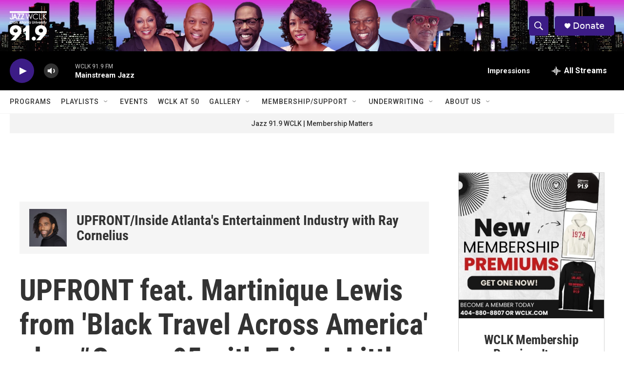

--- FILE ---
content_type: text/html;charset=UTF-8
request_url: https://www.wclk.com/show/upfront-inside-atlantas-entertainment-industry/2023-03-11/upfront-feat-martinique-lewis-from-black-travel-across-america-plus-oscars95-with-eric-j-little
body_size: 33496
content:
<!DOCTYPE html>
<html class="RSEP" lang="en">
    <head>
    <meta charset="UTF-8">

    

    <style data-cssvarsponyfill="true">
        :root { --siteBgColorInverse: #121212; --primaryTextColorInverse: #ffffff; --secondaryTextColorInverse: #cccccc; --tertiaryTextColorInverse: #cccccc; --headerBgColorInverse: #000000; --headerBorderColorInverse: #858585; --headerTextColorInverse: #ffffff; --secC1_Inverse: #a2a2a2; --secC4_Inverse: #282828; --headerNavBarBgColorInverse: #121212; --headerMenuBgColorInverse: #ffffff; --headerMenuTextColorInverse: #6b2b85; --headerMenuTextColorHoverInverse: #6b2b85; --liveBlogTextColorInverse: #ffffff; --applyButtonColorInverse: #4485D5; --applyButtonTextColorInverse: #4485D5; --siteBgColor: #ffffff; --primaryTextColor: #333333; --secondaryTextColor: #666666; --secC1: #767676; --secC4: #f5f5f5; --secC5: #ffffff; --siteBgColor: #ffffff; --siteInverseBgColor: #000000; --linkColor: #1772b0; --linkHoverColor: #125c8e; --headerBgColor: #ffffff; --headerBgColorInverse: #000000; --headerBorderColor: #e6e6e6; --headerBorderColorInverse: #858585; --tertiaryTextColor: #1c1c1c; --headerTextColor: #ffffff; --buttonTextColor: #ffffff; --headerNavBarBgColor: #ffffff; --headerNavBarTextColor: #333333; --headerMenuBgColor: #ffffff; --headerMenuTextColor: #333333; --headerMenuTextColorHover: #767676; --liveBlogTextColor: #282829; --applyButtonColor: #194173; --applyButtonTextColor: #2c4273; --primaryColor1: #000000; --primaryColor2: #3c1c86; --breakingColor: #ff6f00; --secC2: #dcdcdc; --secC3: #e6e6e6; --secC5: #ffffff; --linkColor: #1772b0; --linkHoverColor: #125c8e; --donateBGColor: #3c1c86; --headerIconColor: #ffffff; --hatButtonBgColor: #ffffff; --hatButtonBgHoverColor: #411c58; --hatButtonBorderColor: #411c58; --hatButtonBorderHoverColor: #ffffff; --hatButtoniconColor: #d62021; --hatButtonTextColor: #411c58; --hatButtonTextHoverColor: #ffffff; --footerTextColor: #ffffff; --footerTextBgColor: #ffffff; --footerPartnersBgColor: #000000; --listBorderColor: #000000; --gridBorderColor: #e6e6e6; --tagButtonBorderColor: #1772b0; --tagButtonTextColor: #1772b0; --breakingTextColor: #ffffff; --sectionTextColor: #ffffff; --contentWidth: 1240px; --primaryHeadlineFont: sans-serif; --secHlFont: sans-serif; --bodyFont: sans-serif; --colorWhite: #ffffff; --colorBlack: #000000;} .fonts-loaded { --primaryHeadlineFont: "Roboto Condensed"; --secHlFont: "Roboto Condensed"; --bodyFont: "Roboto"; --liveBlogBodyFont: "Roboto";}
    </style>

    
    
    <meta name="twitter:card" content="summary_large_image"/>
    
    
    
    
    
    <meta name="twitter:image" content="https://npr.brightspotcdn.com/dims4/default/23f69fc/2147483647/strip/true/crop/719x404+0+46/resize/1200x675!/quality/90/?url=http%3A%2F%2Fnpr-brightspot.s3.amazonaws.com%2F3a%2F7f%2F681f33424e1292460a951cb7fd3a%2Fupfront-promo-031123-siriusxm-a-2.jpg"/>

    
    
    
    
    <meta name="twitter:title" content="UPFRONT feat. Martinique Lewis from &#x27;Black Travel Across America&#x27; plus #Oscars95 with Eric J. Little "/>
    


    <meta property="fb:app_id" content="1104937986684514">


    <meta property="og:title" content="UPFRONT feat. Martinique Lewis from &#x27;Black Travel Across America&#x27; plus #Oscars95 with Eric J. Little ">

    <meta property="og:url" content="https://www.wclk.com/show/upfront-inside-atlantas-entertainment-industry/2023-03-11/upfront-feat-martinique-lewis-from-black-travel-across-america-plus-oscars95-with-eric-j-little">

    <meta property="og:image" content="https://npr.brightspotcdn.com/dims4/default/9ae6d3d/2147483647/strip/true/crop/719x377+0+59/resize/1200x630!/quality/90/?url=http%3A%2F%2Fnpr-brightspot.s3.amazonaws.com%2F3a%2F7f%2F681f33424e1292460a951cb7fd3a%2Fupfront-promo-031123-siriusxm-a-2.jpg">

    
    <meta property="og:image:url" content="https://npr.brightspotcdn.com/dims4/default/9ae6d3d/2147483647/strip/true/crop/719x377+0+59/resize/1200x630!/quality/90/?url=http%3A%2F%2Fnpr-brightspot.s3.amazonaws.com%2F3a%2F7f%2F681f33424e1292460a951cb7fd3a%2Fupfront-promo-031123-siriusxm-a-2.jpg">
    
    <meta property="og:image:width" content="1200">
    <meta property="og:image:height" content="630">
    <meta property="og:image:type" content="image/jpeg">
    

    <meta property="og:site_name" content="WCLK | The Jazz of The City">




    <link data-cssvarsponyfill="true" class="Webpack-css" rel="stylesheet" href="https://npr.brightspotcdn.com/resource/00000177-1bc0-debb-a57f-dfcf4a950000/styleguide/All.min.0db89f2a608a6b13cec2d9fc84f71c45.gz.css">

    

    <style>.FooterNavigation-items-item {
    display: inline-block
}</style>
<style>[class*='-articleBody'] > ul,
[class*='-articleBody'] > ul ul {
    list-style-type: disc;
}</style>


    <meta name="viewport" content="width=device-width, initial-scale=1, viewport-fit=cover"><title>UPFRONT feat. Martinique Lewis from &#x27;Black Travel Across America&#x27; plus #Oscars95 with Eric J. Little</title><link rel="canonical" href="https://www.wclk.com/show/upfront-inside-atlantas-entertainment-industry/2023-03-11/upfront-feat-martinique-lewis-from-black-travel-across-america-plus-oscars95-with-eric-j-little"><meta name="brightspot.contentId" content="00000186-d1b5-da69-aba6-d9fdc35d0000">
    
    
    <meta name="brightspot-dataLayer" content="{
  &quot;author&quot; : &quot;&quot;,
  &quot;bspStoryId&quot; : &quot;00000186-d1b5-da69-aba6-d9fdc35d0000&quot;,
  &quot;category&quot; : &quot;&quot;,
  &quot;inlineAudio&quot; : 1,
  &quot;keywords&quot; : &quot;&quot;,
  &quot;nprCmsSite&quot; : true,
  &quot;nprStoryId&quot; : &quot;&quot;,
  &quot;pageType&quot; : &quot;radio-episode&quot;,
  &quot;program&quot; : &quot;UPFRONT/Inside Atlanta&#x27;s Entertainment Industry with Ray Cornelius&quot;,
  &quot;publishedDate&quot; : &quot;2023-03-11T12:37:29Z&quot;,
  &quot;siteName&quot; : &quot;WCLK | The Jazz of The City&quot;,
  &quot;station&quot; : &quot;Jazz 91.9 WCLK&quot;,
  &quot;stationOrgId&quot; : &quot;1177&quot;,
  &quot;storyOrgId&quot; : &quot;0&quot;,
  &quot;storyTheme&quot; : &quot;radio-episode&quot;,
  &quot;storyTitle&quot; : &quot;UPFRONT feat. Martinique Lewis from &#x27;Black Travel Across America&#x27; plus #Oscars95 with Eric J. Little &quot;,
  &quot;timezone&quot; : &quot;America/New_York&quot;,
  &quot;wordCount&quot; : 0,
  &quot;series&quot; : &quot;&quot;
}">
    <script id="brightspot-dataLayer">
        (function () {
            var dataValue = document.head.querySelector('meta[name="brightspot-dataLayer"]').content;
            if (dataValue) {
                window.brightspotDataLayer = JSON.parse(dataValue);
            }
        })();
    </script>

    <script type="application/ld+json">{"@context":"http://schema.org","@type":"RadioEpisode","image":{"@context":"http://schema.org","@type":"ImageObject","height":"496","url":"https://npr.brightspotcdn.com/3a/7f/681f33424e1292460a951cb7fd3a/upfront-promo-031123-siriusxm-a-2.jpg","width":"719"},"name":"UPFRONT feat. Martinique Lewis from 'Black Travel Across America' plus #Oscars95 with Eric J. Little ","partOfSeries":{"@context":"http://schema.org","@type":"RadioSeries","image":{"@context":"http://schema.org","@type":"ImageObject","height":"5472","url":"https://npr.brightspotcdn.com/af/c0/901afad44aa287f23ebd291d43b3/0122-ray-cornelius-wclk-7.jpg","width":"3648"},"name":"UPFRONT/Inside Atlanta's Entertainment Industry with Ray Cornelius","url":"https://www.wclk.com/show/upfront-inside-atlantas-entertainment-industry"},"url":"https://www.wclk.com/show/upfront-inside-atlantas-entertainment-industry/2023-03-11/upfront-feat-martinique-lewis-from-black-travel-across-america-plus-oscars95-with-eric-j-little"}</script><link rel="amphtml" href="https://www.wclk.com/show/upfront-inside-atlantas-entertainment-industry/2023-03-11/upfront-feat-martinique-lewis-from-black-travel-across-america-plus-oscars95-with-eric-j-little?_amp=true">

    

    
    <script src="https://npr.brightspotcdn.com/resource/00000177-1bc0-debb-a57f-dfcf4a950000/styleguide/All.min.fd8f7fccc526453c829dde80fc7c2ef5.gz.js" async></script>
    

    <script type="application/ld+json">{"@context":"http://schema.org","@type":"BreadcrumbList","itemListElement":[{"@context":"http://schema.org","@type":"ListItem","item":"https://www.wclk.com/show/upfront-inside-atlantas-entertainment-industry","name":"UPFRONT/Inside Atlanta's Entertainment Industry with Ray Cornelius","position":"1"}]}</script><script>

  window.fbAsyncInit = function() {
      FB.init({
          
              appId : '1104937986684514',
          
          xfbml : true,
          version : 'v2.9'
      });
  };

  (function(d, s, id){
     var js, fjs = d.getElementsByTagName(s)[0];
     if (d.getElementById(id)) {return;}
     js = d.createElement(s); js.id = id;
     js.src = "//connect.facebook.net/en_US/sdk.js";
     fjs.parentNode.insertBefore(js, fjs);
   }(document, 'script', 'facebook-jssdk'));
</script>
<script type="application/ld+json">{"@context":"http://schema.org","@type":"ListenAction","name":"UPFRONT feat. Martinique Lewis from 'Black Travel Across America' plus #Oscars95 with Eric J. Little ","provider":"Jazz 91.9 WCLK"}</script><meta name="gtm-dataLayer" content="{
  &quot;gtmAuthor&quot; : &quot;&quot;,
  &quot;gtmBspStoryId&quot; : &quot;00000186-d1b5-da69-aba6-d9fdc35d0000&quot;,
  &quot;gtmCategory&quot; : &quot;&quot;,
  &quot;gtmInlineAudio&quot; : 1,
  &quot;gtmKeywords&quot; : &quot;&quot;,
  &quot;gtmNprCmsSite&quot; : true,
  &quot;gtmNprStoryId&quot; : &quot;&quot;,
  &quot;gtmPageType&quot; : &quot;radio-episode&quot;,
  &quot;gtmProgram&quot; : &quot;UPFRONT/Inside Atlanta&#x27;s Entertainment Industry with Ray Cornelius&quot;,
  &quot;gtmPublishedDate&quot; : &quot;2023-03-11T12:37:29Z&quot;,
  &quot;gtmSiteName&quot; : &quot;WCLK | The Jazz of The City&quot;,
  &quot;gtmStation&quot; : &quot;Jazz 91.9 WCLK&quot;,
  &quot;gtmStationOrgId&quot; : &quot;1177&quot;,
  &quot;gtmStoryOrgId&quot; : &quot;0&quot;,
  &quot;gtmStoryTheme&quot; : &quot;radio-episode&quot;,
  &quot;gtmStoryTitle&quot; : &quot;UPFRONT feat. Martinique Lewis from &#x27;Black Travel Across America&#x27; plus #Oscars95 with Eric J. Little &quot;,
  &quot;gtmTimezone&quot; : &quot;America/New_York&quot;,
  &quot;gtmWordCount&quot; : 0,
  &quot;gtmSeries&quot; : &quot;&quot;
}"><script>

    (function () {
        var dataValue = document.head.querySelector('meta[name="gtm-dataLayer"]').content;
        if (dataValue) {
            window.dataLayer = window.dataLayer || [];
            dataValue = JSON.parse(dataValue);
            dataValue['event'] = 'gtmFirstView';
            window.dataLayer.push(dataValue);
        }
    })();

    (function(w,d,s,l,i){w[l]=w[l]||[];w[l].push({'gtm.start':
            new Date().getTime(),event:'gtm.js'});var f=d.getElementsByTagName(s)[0],
        j=d.createElement(s),dl=l!='dataLayer'?'&l='+l:'';j.async=true;j.src=
        'https://www.googletagmanager.com/gtm.js?id='+i+dl;f.parentNode.insertBefore(j,f);
})(window,document,'script','dataLayer','GTM-N39QFDR');</script><script type="application/ld+json">{"@context":"http://schema.org","@type":"NewsArticle","dateModified":"2023-03-11T12:37:29Z","datePublished":"2023-03-11T12:37:29Z","headline":"UPFRONT feat. Martinique Lewis from 'Black Travel Across America' plus #Oscars95 with Eric J. Little ","image":{"@context":"http://schema.org","@type":"ImageObject","height":"496","url":"https://npr.brightspotcdn.com/3a/7f/681f33424e1292460a951cb7fd3a/upfront-promo-031123-siriusxm-a-2.jpg","width":"719"},"mainEntityOfPage":{"@type":"NewsArticle","@id":"https://www.wclk.com/show/upfront-inside-atlantas-entertainment-industry/2023-03-11/upfront-feat-martinique-lewis-from-black-travel-across-america-plus-oscars95-with-eric-j-little"},"publisher":{"@type":"Organization","name":"WCLK","logo":{"@context":"http://schema.org","@type":"ImageObject","height":"60","url":"https://npr.brightspotcdn.com/dims4/default/871fb7e/2147483647/resize/x60/quality/90/?url=http%3A%2F%2Fnpr-brightspot.s3.amazonaws.com%2F0b%2Fe9%2F357c3ead40219d13b0376070e1a3%2Fjazz-wclk-clark-atlanta-university-02.png","width":"76"}}}</script><script>window.addEventListener('DOMContentLoaded', (event) => {
    window.nulldurationobserver = new MutationObserver(function (mutations) {
        document.querySelectorAll('.StreamPill-duration').forEach(pill => { 
      if (pill.innerText == "LISTENNULL") {
         pill.innerText = "LISTEN"
      } 
    });
      });

      window.nulldurationobserver.observe(document.body, {
        childList: true,
        subtree: true
      });
});
</script>


    <script>
        var head = document.getElementsByTagName('head')
        head = head[0]
        var link = document.createElement('link');
        link.setAttribute('href', 'https://fonts.googleapis.com/css?family=Roboto Condensed|Roboto|Roboto:400,500,700&display=swap');
        var relList = link.relList;

        if (relList && relList.supports('preload')) {
            link.setAttribute('as', 'style');
            link.setAttribute('rel', 'preload');
            link.setAttribute('onload', 'this.rel="stylesheet"');
            link.setAttribute('crossorigin', 'anonymous');
        } else {
            link.setAttribute('rel', 'stylesheet');
        }

        head.appendChild(link);
    </script>
</head>


    <body class="Page-body" data-content-width="1240px">
    <noscript>
    <iframe src="https://www.googletagmanager.com/ns.html?id=GTM-N39QFDR" height="0" width="0" style="display:none;visibility:hidden"></iframe>
</noscript>
        

    <!-- Putting icons here, so we don't have to include in a bunch of -body hbs's -->
<svg xmlns="http://www.w3.org/2000/svg" style="display:none" id="iconsMap1" class="iconsMap">
    <symbol id="play-icon" viewBox="0 0 115 115">
        <polygon points="0,0 115,57.5 0,115" fill="currentColor" />
    </symbol>
    <symbol id="grid" viewBox="0 0 32 32">
            <g>
                <path d="M6.4,5.7 C6.4,6.166669 6.166669,6.4 5.7,6.4 L0.7,6.4 C0.233331,6.4 0,6.166669 0,5.7 L0,0.7 C0,0.233331 0.233331,0 0.7,0 L5.7,0 C6.166669,0 6.4,0.233331 6.4,0.7 L6.4,5.7 Z M19.2,5.7 C19.2,6.166669 18.966669,6.4 18.5,6.4 L13.5,6.4 C13.033331,6.4 12.8,6.166669 12.8,5.7 L12.8,0.7 C12.8,0.233331 13.033331,0 13.5,0 L18.5,0 C18.966669,0 19.2,0.233331 19.2,0.7 L19.2,5.7 Z M32,5.7 C32,6.166669 31.766669,6.4 31.3,6.4 L26.3,6.4 C25.833331,6.4 25.6,6.166669 25.6,5.7 L25.6,0.7 C25.6,0.233331 25.833331,0 26.3,0 L31.3,0 C31.766669,0 32,0.233331 32,0.7 L32,5.7 Z M6.4,18.5 C6.4,18.966669 6.166669,19.2 5.7,19.2 L0.7,19.2 C0.233331,19.2 0,18.966669 0,18.5 L0,13.5 C0,13.033331 0.233331,12.8 0.7,12.8 L5.7,12.8 C6.166669,12.8 6.4,13.033331 6.4,13.5 L6.4,18.5 Z M19.2,18.5 C19.2,18.966669 18.966669,19.2 18.5,19.2 L13.5,19.2 C13.033331,19.2 12.8,18.966669 12.8,18.5 L12.8,13.5 C12.8,13.033331 13.033331,12.8 13.5,12.8 L18.5,12.8 C18.966669,12.8 19.2,13.033331 19.2,13.5 L19.2,18.5 Z M32,18.5 C32,18.966669 31.766669,19.2 31.3,19.2 L26.3,19.2 C25.833331,19.2 25.6,18.966669 25.6,18.5 L25.6,13.5 C25.6,13.033331 25.833331,12.8 26.3,12.8 L31.3,12.8 C31.766669,12.8 32,13.033331 32,13.5 L32,18.5 Z M6.4,31.3 C6.4,31.766669 6.166669,32 5.7,32 L0.7,32 C0.233331,32 0,31.766669 0,31.3 L0,26.3 C0,25.833331 0.233331,25.6 0.7,25.6 L5.7,25.6 C6.166669,25.6 6.4,25.833331 6.4,26.3 L6.4,31.3 Z M19.2,31.3 C19.2,31.766669 18.966669,32 18.5,32 L13.5,32 C13.033331,32 12.8,31.766669 12.8,31.3 L12.8,26.3 C12.8,25.833331 13.033331,25.6 13.5,25.6 L18.5,25.6 C18.966669,25.6 19.2,25.833331 19.2,26.3 L19.2,31.3 Z M32,31.3 C32,31.766669 31.766669,32 31.3,32 L26.3,32 C25.833331,32 25.6,31.766669 25.6,31.3 L25.6,26.3 C25.6,25.833331 25.833331,25.6 26.3,25.6 L31.3,25.6 C31.766669,25.6 32,25.833331 32,26.3 L32,31.3 Z" id=""></path>
            </g>
    </symbol>
    <symbol id="radio-stream" width="18" height="19" viewBox="0 0 18 19">
        <g fill="currentColor" fill-rule="nonzero">
            <path d="M.5 8c-.276 0-.5.253-.5.565v1.87c0 .312.224.565.5.565s.5-.253.5-.565v-1.87C1 8.253.776 8 .5 8zM2.5 8c-.276 0-.5.253-.5.565v1.87c0 .312.224.565.5.565s.5-.253.5-.565v-1.87C3 8.253 2.776 8 2.5 8zM3.5 7c-.276 0-.5.276-.5.617v3.766c0 .34.224.617.5.617s.5-.276.5-.617V7.617C4 7.277 3.776 7 3.5 7zM5.5 6c-.276 0-.5.275-.5.613v5.774c0 .338.224.613.5.613s.5-.275.5-.613V6.613C6 6.275 5.776 6 5.5 6zM6.5 4c-.276 0-.5.26-.5.58v8.84c0 .32.224.58.5.58s.5-.26.5-.58V4.58C7 4.26 6.776 4 6.5 4zM8.5 0c-.276 0-.5.273-.5.61v17.78c0 .337.224.61.5.61s.5-.273.5-.61V.61C9 .273 8.776 0 8.5 0zM9.5 2c-.276 0-.5.274-.5.612v14.776c0 .338.224.612.5.612s.5-.274.5-.612V2.612C10 2.274 9.776 2 9.5 2zM11.5 5c-.276 0-.5.276-.5.616v8.768c0 .34.224.616.5.616s.5-.276.5-.616V5.616c0-.34-.224-.616-.5-.616zM12.5 6c-.276 0-.5.262-.5.584v4.832c0 .322.224.584.5.584s.5-.262.5-.584V6.584c0-.322-.224-.584-.5-.584zM14.5 7c-.276 0-.5.29-.5.647v3.706c0 .357.224.647.5.647s.5-.29.5-.647V7.647C15 7.29 14.776 7 14.5 7zM15.5 8c-.276 0-.5.253-.5.565v1.87c0 .312.224.565.5.565s.5-.253.5-.565v-1.87c0-.312-.224-.565-.5-.565zM17.5 8c-.276 0-.5.253-.5.565v1.87c0 .312.224.565.5.565s.5-.253.5-.565v-1.87c0-.312-.224-.565-.5-.565z"/>
        </g>
    </symbol>
    <symbol id="icon-magnify" viewBox="0 0 31 31">
        <g>
            <path fill-rule="evenodd" d="M22.604 18.89l-.323.566 8.719 8.8L28.255 31l-8.719-8.8-.565.404c-2.152 1.346-4.386 2.018-6.7 2.018-3.39 0-6.284-1.21-8.679-3.632C1.197 18.568 0 15.66 0 12.27c0-3.39 1.197-6.283 3.592-8.678C5.987 1.197 8.88 0 12.271 0c3.39 0 6.283 1.197 8.678 3.592 2.395 2.395 3.593 5.288 3.593 8.679 0 2.368-.646 4.574-1.938 6.62zM19.162 5.77C17.322 3.925 15.089 3 12.46 3c-2.628 0-4.862.924-6.702 2.77C3.92 7.619 3 9.862 3 12.5c0 2.639.92 4.882 2.76 6.73C7.598 21.075 9.832 22 12.46 22c2.629 0 4.862-.924 6.702-2.77C21.054 17.33 22 15.085 22 12.5c0-2.586-.946-4.83-2.838-6.73z"/>
        </g>
    </symbol>
    <symbol id="burger-menu" viewBox="0 0 14 10">
        <g>
            <path fill-rule="evenodd" d="M0 5.5v-1h14v1H0zM0 1V0h14v1H0zm0 9V9h14v1H0z"></path>
        </g>
    </symbol>
    <symbol id="close-x" viewBox="0 0 14 14">
        <g>
            <path fill-rule="nonzero" d="M6.336 7L0 .664.664 0 7 6.336 13.336 0 14 .664 7.664 7 14 13.336l-.664.664L7 7.664.664 14 0 13.336 6.336 7z"></path>
        </g>
    </symbol>
    <symbol id="share-more-arrow" viewBox="0 0 512 512" style="enable-background:new 0 0 512 512;">
        <g>
            <g>
                <path d="M512,241.7L273.643,3.343v156.152c-71.41,3.744-138.015,33.337-188.958,84.28C30.075,298.384,0,370.991,0,448.222v60.436
                    l29.069-52.985c45.354-82.671,132.173-134.027,226.573-134.027c5.986,0,12.004,0.212,18.001,0.632v157.779L512,241.7z
                    M255.642,290.666c-84.543,0-163.661,36.792-217.939,98.885c26.634-114.177,129.256-199.483,251.429-199.483h15.489V78.131
                    l163.568,163.568L304.621,405.267V294.531l-13.585-1.683C279.347,291.401,267.439,290.666,255.642,290.666z"></path>
            </g>
        </g>
    </symbol>
    <symbol id="chevron" viewBox="0 0 100 100">
        <g>
            <path d="M22.4566257,37.2056786 L-21.4456527,71.9511488 C-22.9248661,72.9681457 -24.9073712,72.5311671 -25.8758148,70.9765924 L-26.9788683,69.2027424 C-27.9450684,67.6481676 -27.5292733,65.5646602 -26.0500598,64.5484493 L20.154796,28.2208967 C21.5532435,27.2597011 23.3600078,27.2597011 24.759951,28.2208967 L71.0500598,64.4659264 C72.5292733,65.4829232 72.9450684,67.5672166 71.9788683,69.1217913 L70.8750669,70.8956413 C69.9073712,72.4502161 67.9241183,72.8848368 66.4449048,71.8694118 L22.4566257,37.2056786 Z" id="Transparent-Chevron" transform="translate(22.500000, 50.000000) rotate(90.000000) translate(-22.500000, -50.000000) "></path>
        </g>
    </symbol>
</svg>

<svg xmlns="http://www.w3.org/2000/svg" style="display:none" id="iconsMap2" class="iconsMap">
    <symbol id="mono-icon-facebook" viewBox="0 0 10 19">
        <path fill-rule="evenodd" d="M2.707 18.25V10.2H0V7h2.707V4.469c0-1.336.375-2.373 1.125-3.112C4.582.62 5.578.25 6.82.25c1.008 0 1.828.047 2.461.14v2.848H7.594c-.633 0-1.067.14-1.301.422-.188.235-.281.61-.281 1.125V7H9l-.422 3.2H6.012v8.05H2.707z"></path>
    </symbol>
    <symbol id="mono-icon-instagram" viewBox="0 0 17 17">
        <g>
            <path fill-rule="evenodd" d="M8.281 4.207c.727 0 1.4.182 2.022.545a4.055 4.055 0 0 1 1.476 1.477c.364.62.545 1.294.545 2.021 0 .727-.181 1.4-.545 2.021a4.055 4.055 0 0 1-1.476 1.477 3.934 3.934 0 0 1-2.022.545c-.726 0-1.4-.182-2.021-.545a4.055 4.055 0 0 1-1.477-1.477 3.934 3.934 0 0 1-.545-2.021c0-.727.182-1.4.545-2.021A4.055 4.055 0 0 1 6.26 4.752a3.934 3.934 0 0 1 2.021-.545zm0 6.68a2.54 2.54 0 0 0 1.864-.774 2.54 2.54 0 0 0 .773-1.863 2.54 2.54 0 0 0-.773-1.863 2.54 2.54 0 0 0-1.864-.774 2.54 2.54 0 0 0-1.863.774 2.54 2.54 0 0 0-.773 1.863c0 .727.257 1.348.773 1.863a2.54 2.54 0 0 0 1.863.774zM13.45 4.03c-.023.258-.123.48-.299.668a.856.856 0 0 1-.65.281.913.913 0 0 1-.668-.28.913.913 0 0 1-.281-.669c0-.258.094-.48.281-.668a.913.913 0 0 1 .668-.28c.258 0 .48.093.668.28.187.188.281.41.281.668zm2.672.95c.023.656.035 1.746.035 3.269 0 1.523-.017 2.62-.053 3.287-.035.668-.134 1.248-.298 1.74a4.098 4.098 0 0 1-.967 1.53 4.098 4.098 0 0 1-1.53.966c-.492.164-1.072.264-1.74.3-.668.034-1.763.052-3.287.052-1.523 0-2.619-.018-3.287-.053-.668-.035-1.248-.146-1.74-.334a3.747 3.747 0 0 1-1.53-.931 4.098 4.098 0 0 1-.966-1.53c-.164-.492-.264-1.072-.299-1.74C.424 10.87.406 9.773.406 8.25S.424 5.63.46 4.963c.035-.668.135-1.248.299-1.74.21-.586.533-1.096.967-1.53A4.098 4.098 0 0 1 3.254.727c.492-.164 1.072-.264 1.74-.3C5.662.394 6.758.376 8.281.376c1.524 0 2.62.018 3.287.053.668.035 1.248.135 1.74.299a4.098 4.098 0 0 1 2.496 2.496c.165.492.27 1.078.317 1.757zm-1.687 7.91c.14-.399.234-1.032.28-1.899.024-.515.036-1.242.036-2.18V7.689c0-.961-.012-1.688-.035-2.18-.047-.89-.14-1.524-.281-1.899a2.537 2.537 0 0 0-1.512-1.511c-.375-.14-1.008-.235-1.899-.282a51.292 51.292 0 0 0-2.18-.035H7.72c-.938 0-1.664.012-2.18.035-.867.047-1.5.141-1.898.282a2.537 2.537 0 0 0-1.512 1.511c-.14.375-.234 1.008-.281 1.899a51.292 51.292 0 0 0-.036 2.18v1.125c0 .937.012 1.664.036 2.18.047.866.14 1.5.28 1.898.306.726.81 1.23 1.513 1.511.398.141 1.03.235 1.898.282.516.023 1.242.035 2.18.035h1.125c.96 0 1.687-.012 2.18-.035.89-.047 1.523-.141 1.898-.282.726-.304 1.23-.808 1.512-1.511z"></path>
        </g>
    </symbol>
    <symbol id="mono-icon-email" viewBox="0 0 512 512">
        <g>
            <path d="M67,148.7c11,5.8,163.8,89.1,169.5,92.1c5.7,3,11.5,4.4,20.5,4.4c9,0,14.8-1.4,20.5-4.4c5.7-3,158.5-86.3,169.5-92.1
                c4.1-2.1,11-5.9,12.5-10.2c2.6-7.6-0.2-10.5-11.3-10.5H257H65.8c-11.1,0-13.9,3-11.3,10.5C56,142.9,62.9,146.6,67,148.7z"></path>
            <path d="M455.7,153.2c-8.2,4.2-81.8,56.6-130.5,88.1l82.2,92.5c2,2,2.9,4.4,1.8,5.6c-1.2,1.1-3.8,0.5-5.9-1.4l-98.6-83.2
                c-14.9,9.6-25.4,16.2-27.2,17.2c-7.7,3.9-13.1,4.4-20.5,4.4c-7.4,0-12.8-0.5-20.5-4.4c-1.9-1-12.3-7.6-27.2-17.2l-98.6,83.2
                c-2,2-4.7,2.6-5.9,1.4c-1.2-1.1-0.3-3.6,1.7-5.6l82.1-92.5c-48.7-31.5-123.1-83.9-131.3-88.1c-8.8-4.5-9.3,0.8-9.3,4.9
                c0,4.1,0,205,0,205c0,9.3,13.7,20.9,23.5,20.9H257h185.5c9.8,0,21.5-11.7,21.5-20.9c0,0,0-201,0-205
                C464,153.9,464.6,148.7,455.7,153.2z"></path>
        </g>
    </symbol>
    <symbol id="default-image" width="24" height="24" viewBox="0 0 24 24" fill="none" stroke="currentColor" stroke-width="2" stroke-linecap="round" stroke-linejoin="round" class="feather feather-image">
        <rect x="3" y="3" width="18" height="18" rx="2" ry="2"></rect>
        <circle cx="8.5" cy="8.5" r="1.5"></circle>
        <polyline points="21 15 16 10 5 21"></polyline>
    </symbol>
    <symbol id="icon-email" width="18px" viewBox="0 0 20 14">
        <g id="Symbols" stroke="none" stroke-width="1" fill="none" fill-rule="evenodd" stroke-linecap="round" stroke-linejoin="round">
            <g id="social-button-bar" transform="translate(-125.000000, -8.000000)" stroke="#000000">
                <g id="Group-2" transform="translate(120.000000, 0.000000)">
                    <g id="envelope" transform="translate(6.000000, 9.000000)">
                        <path d="M17.5909091,10.6363636 C17.5909091,11.3138182 17.0410909,11.8636364 16.3636364,11.8636364 L1.63636364,11.8636364 C0.958909091,11.8636364 0.409090909,11.3138182 0.409090909,10.6363636 L0.409090909,1.63636364 C0.409090909,0.958090909 0.958909091,0.409090909 1.63636364,0.409090909 L16.3636364,0.409090909 C17.0410909,0.409090909 17.5909091,0.958090909 17.5909091,1.63636364 L17.5909091,10.6363636 L17.5909091,10.6363636 Z" id="Stroke-406"></path>
                        <polyline id="Stroke-407" points="17.1818182 0.818181818 9 7.36363636 0.818181818 0.818181818"></polyline>
                    </g>
                </g>
            </g>
        </g>
    </symbol>
    <symbol id="mono-icon-print" viewBox="0 0 12 12">
        <g fill-rule="evenodd">
            <path fill-rule="nonzero" d="M9 10V7H3v3H1a1 1 0 0 1-1-1V4a1 1 0 0 1 1-1h10a1 1 0 0 1 1 1v3.132A2.868 2.868 0 0 1 9.132 10H9zm.5-4.5a1 1 0 1 0 0-2 1 1 0 0 0 0 2zM3 0h6v2H3z"></path>
            <path d="M4 8h4v4H4z"></path>
        </g>
    </symbol>
    <symbol id="mono-icon-copylink" viewBox="0 0 12 12">
        <g fill-rule="evenodd">
            <path d="M10.199 2.378c.222.205.4.548.465.897.062.332.016.614-.132.774L8.627 6.106c-.187.203-.512.232-.75-.014a.498.498 0 0 0-.706.028.499.499 0 0 0 .026.706 1.509 1.509 0 0 0 2.165-.04l1.903-2.06c.37-.398.506-.98.382-1.636-.105-.557-.392-1.097-.77-1.445L9.968.8C9.591.452 9.03.208 8.467.145 7.803.072 7.233.252 6.864.653L4.958 2.709a1.509 1.509 0 0 0 .126 2.161.5.5 0 1 0 .68-.734c-.264-.218-.26-.545-.071-.747L7.597 1.33c.147-.16.425-.228.76-.19.353.038.71.188.931.394l.91.843.001.001zM1.8 9.623c-.222-.205-.4-.549-.465-.897-.062-.332-.016-.614.132-.774l1.905-2.057c.187-.203.512-.232.75.014a.498.498 0 0 0 .706-.028.499.499 0 0 0-.026-.706 1.508 1.508 0 0 0-2.165.04L.734 7.275c-.37.399-.506.98-.382 1.637.105.557.392 1.097.77 1.445l.91.843c.376.35.937.594 1.5.656.664.073 1.234-.106 1.603-.507L7.04 9.291a1.508 1.508 0 0 0-.126-2.16.5.5 0 0 0-.68.734c.264.218.26.545.071.747l-1.904 2.057c-.147.16-.425.228-.76.191-.353-.038-.71-.188-.931-.394l-.91-.843z"></path>
            <path d="M8.208 3.614a.5.5 0 0 0-.707.028L3.764 7.677a.5.5 0 0 0 .734.68L8.235 4.32a.5.5 0 0 0-.027-.707"></path>
        </g>
    </symbol>
    <symbol id="mono-icon-linkedin" viewBox="0 0 16 17">
        <g fill-rule="evenodd">
            <path d="M3.734 16.125H.464V5.613h3.27zM2.117 4.172c-.515 0-.96-.188-1.336-.563A1.825 1.825 0 0 1 .22 2.273c0-.515.187-.96.562-1.335.375-.375.82-.563 1.336-.563.516 0 .961.188 1.336.563.375.375.563.82.563 1.335 0 .516-.188.961-.563 1.336-.375.375-.82.563-1.336.563zM15.969 16.125h-3.27v-5.133c0-.844-.07-1.453-.21-1.828-.259-.633-.762-.95-1.512-.95s-1.278.282-1.582.845c-.235.421-.352 1.043-.352 1.863v5.203H5.809V5.613h3.128v1.442h.036c.234-.469.609-.856 1.125-1.16.562-.375 1.218-.563 1.968-.563 1.524 0 2.59.48 3.2 1.441.468.774.703 1.97.703 3.586v5.766z"></path>
        </g>
    </symbol>
    <symbol id="mono-icon-pinterest" viewBox="0 0 512 512">
        <g>
            <path d="M256,32C132.3,32,32,132.3,32,256c0,91.7,55.2,170.5,134.1,205.2c-0.6-15.6-0.1-34.4,3.9-51.4
                c4.3-18.2,28.8-122.1,28.8-122.1s-7.2-14.3-7.2-35.4c0-33.2,19.2-58,43.2-58c20.4,0,30.2,15.3,30.2,33.6
                c0,20.5-13.1,51.1-19.8,79.5c-5.6,23.8,11.9,43.1,35.4,43.1c42.4,0,71-54.5,71-119.1c0-49.1-33.1-85.8-93.2-85.8
                c-67.9,0-110.3,50.7-110.3,107.3c0,19.5,5.8,33.3,14.8,43.9c4.1,4.9,4.7,6.9,3.2,12.5c-1.1,4.1-3.5,14-4.6,18
                c-1.5,5.7-6.1,7.7-11.2,5.6c-31.3-12.8-45.9-47-45.9-85.6c0-63.6,53.7-139.9,160.1-139.9c85.5,0,141.8,61.9,141.8,128.3
                c0,87.9-48.9,153.5-120.9,153.5c-24.2,0-46.9-13.1-54.7-27.9c0,0-13,51.6-15.8,61.6c-4.7,17.3-14,34.5-22.5,48
                c20.1,5.9,41.4,9.2,63.5,9.2c123.7,0,224-100.3,224-224C480,132.3,379.7,32,256,32z"></path>
        </g>
    </symbol>
    <symbol id="mono-icon-tumblr" viewBox="0 0 512 512">
        <g>
            <path d="M321.2,396.3c-11.8,0-22.4-2.8-31.5-8.3c-6.9-4.1-11.5-9.6-14-16.4c-2.6-6.9-3.6-22.3-3.6-46.4V224h96v-64h-96V48h-61.9
                c-2.7,21.5-7.5,44.7-14.5,58.6c-7,13.9-14,25.8-25.6,35.7c-11.6,9.9-25.6,17.9-41.9,23.3V224h48v140.4c0,19,2,33.5,5.9,43.5
                c4,10,11.1,19.5,21.4,28.4c10.3,8.9,22.8,15.7,37.3,20.5c14.6,4.8,31.4,7.2,50.4,7.2c16.7,0,30.3-1.7,44.7-5.1
                c14.4-3.4,30.5-9.3,48.2-17.6v-65.6C363.2,389.4,342.3,396.3,321.2,396.3z"></path>
        </g>
    </symbol>
    <symbol id="mono-icon-twitter" viewBox="0 0 1200 1227">
        <g>
            <path d="M714.163 519.284L1160.89 0H1055.03L667.137 450.887L357.328 0H0L468.492 681.821L0 1226.37H105.866L515.491
            750.218L842.672 1226.37H1200L714.137 519.284H714.163ZM569.165 687.828L521.697 619.934L144.011 79.6944H306.615L611.412
            515.685L658.88 583.579L1055.08 1150.3H892.476L569.165 687.854V687.828Z" fill="white"></path>
        </g>
    </symbol>
    <symbol id="mono-icon-youtube" viewBox="0 0 512 512">
        <g>
            <path fill-rule="evenodd" d="M508.6,148.8c0-45-33.1-81.2-74-81.2C379.2,65,322.7,64,265,64c-3,0-6,0-9,0s-6,0-9,0c-57.6,0-114.2,1-169.6,3.6
                c-40.8,0-73.9,36.4-73.9,81.4C1,184.6-0.1,220.2,0,255.8C-0.1,291.4,1,327,3.4,362.7c0,45,33.1,81.5,73.9,81.5
                c58.2,2.7,117.9,3.9,178.6,3.8c60.8,0.2,120.3-1,178.6-3.8c40.9,0,74-36.5,74-81.5c2.4-35.7,3.5-71.3,3.4-107
                C512.1,220.1,511,184.5,508.6,148.8z M207,353.9V157.4l145,98.2L207,353.9z"></path>
        </g>
    </symbol>
    <symbol id="mono-icon-flipboard" viewBox="0 0 500 500">
        <g>
            <path d="M0,0V500H500V0ZM400,200H300V300H200V400H100V100H400Z"></path>
        </g>
    </symbol>
    <symbol id="mono-icon-bluesky" viewBox="0 0 568 501">
        <g>
            <path d="M123.121 33.6637C188.241 82.5526 258.281 181.681 284 234.873C309.719 181.681 379.759 82.5526 444.879
            33.6637C491.866 -1.61183 568 -28.9064 568 57.9464C568 75.2916 558.055 203.659 552.222 224.501C531.947 296.954
            458.067 315.434 392.347 304.249C507.222 323.8 536.444 388.56 473.333 453.32C353.473 576.312 301.061 422.461
            287.631 383.039C285.169 375.812 284.017 372.431 284 375.306C283.983 372.431 282.831 375.812 280.369 383.039C266.939
            422.461 214.527 576.312 94.6667 453.32C31.5556 388.56 60.7778 323.8 175.653 304.249C109.933 315.434 36.0535
            296.954 15.7778 224.501C9.94525 203.659 0 75.2916 0 57.9464C0 -28.9064 76.1345 -1.61183 123.121 33.6637Z"
            fill="white">
            </path>
        </g>
    </symbol>
    <symbol id="mono-icon-threads" viewBox="0 0 192 192">
        <g>
            <path d="M141.537 88.9883C140.71 88.5919 139.87 88.2104 139.019 87.8451C137.537 60.5382 122.616 44.905 97.5619 44.745C97.4484 44.7443 97.3355 44.7443 97.222 44.7443C82.2364 44.7443 69.7731 51.1409 62.102 62.7807L75.881 72.2328C81.6116 63.5383 90.6052 61.6848 97.2286 61.6848C97.3051 61.6848 97.3819 61.6848 97.4576 61.6855C105.707 61.7381 111.932 64.1366 115.961 68.814C118.893 72.2193 120.854 76.925 121.825 82.8638C114.511 81.6207 106.601 81.2385 98.145 81.7233C74.3247 83.0954 59.0111 96.9879 60.0396 116.292C60.5615 126.084 65.4397 134.508 73.775 140.011C80.8224 144.663 89.899 146.938 99.3323 146.423C111.79 145.74 121.563 140.987 128.381 132.296C133.559 125.696 136.834 117.143 138.28 106.366C144.217 109.949 148.617 114.664 151.047 120.332C155.179 129.967 155.42 145.8 142.501 158.708C131.182 170.016 117.576 174.908 97.0135 175.059C74.2042 174.89 56.9538 167.575 45.7381 153.317C35.2355 139.966 29.8077 120.682 29.6052 96C29.8077 71.3178 35.2355 52.0336 45.7381 38.6827C56.9538 24.4249 74.2039 17.11 97.0132 16.9405C119.988 17.1113 137.539 24.4614 149.184 38.788C154.894 45.8136 159.199 54.6488 162.037 64.9503L178.184 60.6422C174.744 47.9622 169.331 37.0357 161.965 27.974C147.036 9.60668 125.202 0.195148 97.0695 0H96.9569C68.8816 0.19447 47.2921 9.6418 32.7883 28.0793C19.8819 44.4864 13.2244 67.3157 13.0007 95.9325L13 96L13.0007 96.0675C13.2244 124.684 19.8819 147.514 32.7883 163.921C47.2921 182.358 68.8816 191.806 96.9569 192H97.0695C122.03 191.827 139.624 185.292 154.118 170.811C173.081 151.866 172.51 128.119 166.26 113.541C161.776 103.087 153.227 94.5962 141.537 88.9883ZM98.4405 129.507C88.0005 130.095 77.1544 125.409 76.6196 115.372C76.2232 107.93 81.9158 99.626 99.0812 98.6368C101.047 98.5234 102.976 98.468 104.871 98.468C111.106 98.468 116.939 99.0737 122.242 100.233C120.264 124.935 108.662 128.946 98.4405 129.507Z" fill="white"></path>
        </g>
    </symbol>
 </svg>

<svg xmlns="http://www.w3.org/2000/svg" style="display:none" id="iconsMap3" class="iconsMap">
    <symbol id="volume-mute" x="0px" y="0px" viewBox="0 0 24 24" style="enable-background:new 0 0 24 24;">
        <polygon fill="currentColor" points="11,5 6,9 2,9 2,15 6,15 11,19 "/>
        <line style="fill:none;stroke:currentColor;stroke-width:2;stroke-linecap:round;stroke-linejoin:round;" x1="23" y1="9" x2="17" y2="15"/>
        <line style="fill:none;stroke:currentColor;stroke-width:2;stroke-linecap:round;stroke-linejoin:round;" x1="17" y1="9" x2="23" y2="15"/>
    </symbol>
    <symbol id="volume-low" x="0px" y="0px" viewBox="0 0 24 24" style="enable-background:new 0 0 24 24;" xml:space="preserve">
        <polygon fill="currentColor" points="11,5 6,9 2,9 2,15 6,15 11,19 "/>
    </symbol>
    <symbol id="volume-mid" x="0px" y="0px" viewBox="0 0 24 24" style="enable-background:new 0 0 24 24;">
        <polygon fill="currentColor" points="11,5 6,9 2,9 2,15 6,15 11,19 "/>
        <path style="fill:none;stroke:currentColor;stroke-width:2;stroke-linecap:round;stroke-linejoin:round;" d="M15.5,8.5c2,2,2,5.1,0,7.1"/>
    </symbol>
    <symbol id="volume-high" x="0px" y="0px" viewBox="0 0 24 24" style="enable-background:new 0 0 24 24;">
        <polygon fill="currentColor" points="11,5 6,9 2,9 2,15 6,15 11,19 "/>
        <path style="fill:none;stroke:currentColor;stroke-width:2;stroke-linecap:round;stroke-linejoin:round;" d="M19.1,4.9c3.9,3.9,3.9,10.2,0,14.1 M15.5,8.5c2,2,2,5.1,0,7.1"/>
    </symbol>
    <symbol id="pause-icon" viewBox="0 0 12 16">
        <rect x="0" y="0" width="4" height="16" fill="currentColor"></rect>
        <rect x="8" y="0" width="4" height="16" fill="currentColor"></rect>
    </symbol>
    <symbol id="heart" viewBox="0 0 24 24">
        <g>
            <path d="M12 4.435c-1.989-5.399-12-4.597-12 3.568 0 4.068 3.06 9.481 12 14.997 8.94-5.516 12-10.929 12-14.997 0-8.118-10-8.999-12-3.568z"/>
        </g>
    </symbol>
    <symbol id="icon-location" width="24" height="24" viewBox="0 0 24 24" fill="currentColor" stroke="currentColor" stroke-width="2" stroke-linecap="round" stroke-linejoin="round" class="feather feather-map-pin">
        <path d="M21 10c0 7-9 13-9 13s-9-6-9-13a9 9 0 0 1 18 0z" fill="currentColor" fill-opacity="1"></path>
        <circle cx="12" cy="10" r="5" fill="#ffffff"></circle>
    </symbol>
    <symbol id="icon-ticket" width="23px" height="15px" viewBox="0 0 23 15">
        <g stroke="none" stroke-width="1" fill="none" fill-rule="evenodd">
            <g transform="translate(-625.000000, -1024.000000)">
                <g transform="translate(625.000000, 1024.000000)">
                    <path d="M0,12.057377 L0,3.94262296 C0.322189879,4.12588308 0.696256938,4.23076923 1.0952381,4.23076923 C2.30500469,4.23076923 3.28571429,3.26645946 3.28571429,2.07692308 C3.28571429,1.68461385 3.17904435,1.31680209 2.99266757,1 L20.0073324,1 C19.8209556,1.31680209 19.7142857,1.68461385 19.7142857,2.07692308 C19.7142857,3.26645946 20.6949953,4.23076923 21.9047619,4.23076923 C22.3037431,4.23076923 22.6778101,4.12588308 23,3.94262296 L23,12.057377 C22.6778101,11.8741169 22.3037431,11.7692308 21.9047619,11.7692308 C20.6949953,11.7692308 19.7142857,12.7335405 19.7142857,13.9230769 C19.7142857,14.3153862 19.8209556,14.6831979 20.0073324,15 L2.99266757,15 C3.17904435,14.6831979 3.28571429,14.3153862 3.28571429,13.9230769 C3.28571429,12.7335405 2.30500469,11.7692308 1.0952381,11.7692308 C0.696256938,11.7692308 0.322189879,11.8741169 -2.13162821e-14,12.057377 Z" fill="currentColor"></path>
                    <path d="M14.5,0.533333333 L14.5,15.4666667" stroke="#FFFFFF" stroke-linecap="square" stroke-dasharray="2"></path>
                </g>
            </g>
        </g>
    </symbol>
    <symbol id="icon-refresh" width="24" height="24" viewBox="0 0 24 24" fill="none" stroke="currentColor" stroke-width="2" stroke-linecap="round" stroke-linejoin="round" class="feather feather-refresh-cw">
        <polyline points="23 4 23 10 17 10"></polyline>
        <polyline points="1 20 1 14 7 14"></polyline>
        <path d="M3.51 9a9 9 0 0 1 14.85-3.36L23 10M1 14l4.64 4.36A9 9 0 0 0 20.49 15"></path>
    </symbol>

    <symbol>
    <g id="mono-icon-link-post" stroke="none" stroke-width="1" fill="none" fill-rule="evenodd">
        <g transform="translate(-313.000000, -10148.000000)" fill="#000000" fill-rule="nonzero">
            <g transform="translate(306.000000, 10142.000000)">
                <path d="M14.0614027,11.2506973 L14.3070318,11.2618997 C15.6181751,11.3582102 16.8219637,12.0327684 17.6059678,13.1077805 C17.8500396,13.4424472 17.7765978,13.9116075 17.441931,14.1556793 C17.1072643,14.3997511 16.638104,14.3263093 16.3940322,13.9916425 C15.8684436,13.270965 15.0667922,12.8217495 14.1971448,12.7578692 C13.3952042,12.6989624 12.605753,12.9728728 12.0021966,13.5148801 L11.8552806,13.6559298 L9.60365896,15.9651545 C8.45118119,17.1890154 8.4677248,19.1416686 9.64054436,20.3445766 C10.7566428,21.4893084 12.5263723,21.5504727 13.7041492,20.5254372 L13.8481981,20.3916503 L15.1367586,19.070032 C15.4259192,18.7734531 15.9007548,18.7674393 16.1973338,19.0565998 C16.466951,19.3194731 16.4964317,19.7357968 16.282313,20.0321436 L16.2107659,20.117175 L14.9130245,21.4480474 C13.1386707,23.205741 10.3106091,23.1805355 8.5665371,21.3917196 C6.88861294,19.6707486 6.81173139,16.9294487 8.36035888,15.1065701 L8.5206409,14.9274155 L10.7811785,12.6088842 C11.6500838,11.7173642 12.8355419,11.2288664 14.0614027,11.2506973 Z M22.4334629,7.60828039 C24.1113871,9.32925141 24.1882686,12.0705513 22.6396411,13.8934299 L22.4793591,14.0725845 L20.2188215,16.3911158 C19.2919892,17.3420705 18.0049901,17.8344754 16.6929682,17.7381003 C15.3818249,17.6417898 14.1780363,16.9672316 13.3940322,15.8922195 C13.1499604,15.5575528 13.2234022,15.0883925 13.558069,14.8443207 C13.8927357,14.6002489 14.361896,14.6736907 14.6059678,15.0083575 C15.1315564,15.729035 15.9332078,16.1782505 16.8028552,16.2421308 C17.6047958,16.3010376 18.394247,16.0271272 18.9978034,15.4851199 L19.1447194,15.3440702 L21.396341,13.0348455 C22.5488188,11.8109846 22.5322752,9.85833141 21.3594556,8.65542337 C20.2433572,7.51069163 18.4736277,7.44952726 17.2944986,8.47594561 L17.1502735,8.60991269 L15.8541776,9.93153101 C15.5641538,10.2272658 15.0893026,10.2318956 14.7935678,9.94187181 C14.524718,9.67821384 14.4964508,9.26180596 14.7114324,8.96608447 L14.783227,8.88126205 L16.0869755,7.55195256 C17.8613293,5.79425896 20.6893909,5.81946452 22.4334629,7.60828039 Z" id="Icon-Link"></path>
            </g>
        </g>
    </g>
    </symbol>
    <symbol id="icon-passport-badge" viewBox="0 0 80 80">
        <g fill="none" fill-rule="evenodd">
            <path fill="#5680FF" d="M0 0L80 0 0 80z" transform="translate(-464.000000, -281.000000) translate(100.000000, 180.000000) translate(364.000000, 101.000000)"/>
            <g fill="#FFF" fill-rule="nonzero">
                <path d="M17.067 31.676l-3.488-11.143-11.144-3.488 11.144-3.488 3.488-11.144 3.488 11.166 11.143 3.488-11.143 3.466-3.488 11.143zm4.935-19.567l1.207.373 2.896-4.475-4.497 2.895.394 1.207zm-9.871 0l.373-1.207-4.497-2.895 2.895 4.475 1.229-.373zm9.871 9.893l-.373 1.207 4.497 2.896-2.895-4.497-1.229.394zm-9.871 0l-1.207-.373-2.895 4.497 4.475-2.895-.373-1.229zm22.002-4.935c0 9.41-7.634 17.066-17.066 17.066C7.656 34.133 0 26.5 0 17.067 0 7.634 7.634 0 17.067 0c9.41 0 17.066 7.634 17.066 17.067zm-2.435 0c0-8.073-6.559-14.632-14.631-14.632-8.073 0-14.632 6.559-14.632 14.632 0 8.072 6.559 14.631 14.632 14.631 8.072-.022 14.631-6.58 14.631-14.631z" transform="translate(-464.000000, -281.000000) translate(100.000000, 180.000000) translate(364.000000, 101.000000) translate(6.400000, 6.400000)"/>
            </g>
        </g>
    </symbol>
    <symbol id="icon-passport-badge-circle" viewBox="0 0 45 45">
        <g fill="none" fill-rule="evenodd">
            <circle cx="23.5" cy="23" r="20.5" fill="#5680FF"/>
            <g fill="#FFF" fill-rule="nonzero">
                <path d="M17.067 31.676l-3.488-11.143-11.144-3.488 11.144-3.488 3.488-11.144 3.488 11.166 11.143 3.488-11.143 3.466-3.488 11.143zm4.935-19.567l1.207.373 2.896-4.475-4.497 2.895.394 1.207zm-9.871 0l.373-1.207-4.497-2.895 2.895 4.475 1.229-.373zm9.871 9.893l-.373 1.207 4.497 2.896-2.895-4.497-1.229.394zm-9.871 0l-1.207-.373-2.895 4.497 4.475-2.895-.373-1.229zm22.002-4.935c0 9.41-7.634 17.066-17.066 17.066C7.656 34.133 0 26.5 0 17.067 0 7.634 7.634 0 17.067 0c9.41 0 17.066 7.634 17.066 17.067zm-2.435 0c0-8.073-6.559-14.632-14.631-14.632-8.073 0-14.632 6.559-14.632 14.632 0 8.072 6.559 14.631 14.632 14.631 8.072-.022 14.631-6.58 14.631-14.631z" transform="translate(-464.000000, -281.000000) translate(100.000000, 180.000000) translate(364.000000, 101.000000) translate(6.400000, 6.400000)"/>
            </g>
        </g>
    </symbol>
    <symbol id="icon-pbs-charlotte-passport-navy" viewBox="0 0 401 42">
        <g fill="none" fill-rule="evenodd">
            <g transform="translate(-91.000000, -1361.000000) translate(89.000000, 1275.000000) translate(2.828125, 86.600000) translate(217.623043, -0.000000)">
                <circle cx="20.435" cy="20.435" r="20.435" fill="#5680FF"/>
                <path fill="#FFF" fill-rule="nonzero" d="M20.435 36.115l-3.743-11.96-11.96-3.743 11.96-3.744 3.743-11.96 3.744 11.984 11.96 3.743-11.96 3.72-3.744 11.96zm5.297-21l1.295.4 3.108-4.803-4.826 3.108.423 1.295zm-10.594 0l.4-1.295-4.826-3.108 3.108 4.803 1.318-.4zm10.594 10.617l-.4 1.295 4.826 3.108-3.107-4.826-1.319.423zm-10.594 0l-1.295-.4-3.107 4.826 4.802-3.107-.4-1.319zm23.614-5.297c0 10.1-8.193 18.317-18.317 18.317-10.1 0-18.316-8.193-18.316-18.317 0-10.123 8.193-18.316 18.316-18.316 10.1 0 18.317 8.193 18.317 18.316zm-2.614 0c0-8.664-7.039-15.703-15.703-15.703S4.732 11.772 4.732 20.435c0 8.664 7.04 15.703 15.703 15.703 8.664-.023 15.703-7.063 15.703-15.703z"/>
            </g>
            <path fill="currentColor" fill-rule="nonzero" d="M4.898 31.675v-8.216h2.1c2.866 0 5.075-.658 6.628-1.975 1.554-1.316 2.33-3.217 2.33-5.703 0-2.39-.729-4.19-2.187-5.395-1.46-1.206-3.59-1.81-6.391-1.81H0v23.099h4.898zm1.611-12.229H4.898V12.59h2.227c1.338 0 2.32.274 2.947.821.626.548.94 1.396.94 2.544 0 1.137-.374 2.004-1.122 2.599-.748.595-1.875.892-3.38.892zm22.024 12.229c2.612 0 4.68-.59 6.201-1.77 1.522-1.18 2.283-2.823 2.283-4.93 0-1.484-.324-2.674-.971-3.57-.648-.895-1.704-1.506-3.168-1.832v-.158c1.074-.18 1.935-.711 2.583-1.596.648-.885.972-2.017.972-3.397 0-2.032-.74-3.515-2.22-4.447-1.48-.932-3.858-1.398-7.133-1.398H19.89v23.098h8.642zm-.9-13.95h-2.844V12.59h2.575c1.401 0 2.425.192 3.073.576.648.385.972 1.02.972 1.904 0 .948-.298 1.627-.893 2.038-.595.41-1.556.616-2.883.616zm.347 9.905H24.79v-6.02h3.033c2.739 0 4.108.96 4.108 2.876 0 1.064-.321 1.854-.964 2.37-.642.516-1.638.774-2.986.774zm18.343 4.36c2.676 0 4.764-.6 6.265-1.8 1.5-1.201 2.251-2.844 2.251-4.93 0-1.506-.4-2.778-1.2-3.815-.801-1.038-2.281-2.072-4.44-3.105-1.633-.779-2.668-1.319-3.105-1.619-.437-.3-.755-.61-.955-.932-.2-.321-.3-.698-.3-1.13 0-.695.247-1.258.742-1.69.495-.432 1.206-.648 2.133-.648.78 0 1.572.1 2.377.3.806.2 1.825.553 3.058 1.059l1.58-3.808c-1.19-.516-2.33-.916-3.421-1.2-1.09-.285-2.236-.427-3.436-.427-2.444 0-4.358.585-5.743 1.754-1.385 1.169-2.078 2.775-2.078 4.818 0 1.085.211 2.033.632 2.844.422.811.985 1.522 1.69 2.133.706.61 1.765 1.248 3.176 1.912 1.506.716 2.504 1.237 2.994 1.564.49.326.861.666 1.114 1.019.253.353.38.755.38 1.208 0 .811-.288 1.422-.862 1.833-.574.41-1.398.616-2.472.616-.896 0-1.883-.142-2.963-.426-1.08-.285-2.398-.775-3.957-1.47v4.55c1.896.927 4.076 1.39 6.54 1.39zm29.609 0c2.338 0 4.455-.394 6.351-1.184v-4.108c-2.307.811-4.27 1.216-5.893 1.216-3.865 0-5.798-2.575-5.798-7.725 0-2.475.506-4.405 1.517-5.79 1.01-1.385 2.438-2.078 4.281-2.078.843 0 1.701.153 2.575.458.874.306 1.743.664 2.607 1.075l1.58-3.982c-2.265-1.084-4.519-1.627-6.762-1.627-2.201 0-4.12.482-5.759 1.446-1.637.963-2.893 2.348-3.768 4.155-.874 1.806-1.31 3.91-1.31 6.311 0 3.813.89 6.738 2.67 8.777 1.78 2.038 4.35 3.057 7.709 3.057zm15.278-.315v-8.31c0-2.054.3-3.54.9-4.456.601-.916 1.575-1.374 2.923-1.374 1.896 0 2.844 1.274 2.844 3.823v10.317h4.819V20.157c0-2.085-.537-3.686-1.612-4.802-1.074-1.117-2.649-1.675-4.724-1.675-2.338 0-4.044.864-5.118 2.59h-.253l.11-1.421c.074-1.443.111-2.36.111-2.749V7.092h-4.819v24.583h4.82zm20.318.316c1.38 0 2.499-.198 3.357-.593.859-.395 1.693-1.103 2.504-2.125h.127l.932 2.402h3.365v-11.77c0-2.107-.632-3.676-1.896-4.708-1.264-1.033-3.08-1.549-5.45-1.549-2.476 0-4.73.532-6.762 1.596l1.595 3.254c1.907-.853 3.566-1.28 4.977-1.28 1.833 0 2.749.896 2.749 2.687v.774l-3.065.094c-2.644.095-4.621.588-5.932 1.478-1.312.89-1.967 2.272-1.967 4.147 0 1.79.487 3.17 1.461 4.14.974.968 2.31 1.453 4.005 1.453zm1.817-3.524c-1.559 0-2.338-.679-2.338-2.038 0-.948.342-1.653 1.027-2.117.684-.463 1.727-.716 3.128-.758l1.864-.063v1.453c0 1.064-.334 1.917-1.003 2.56-.669.642-1.562.963-2.678.963zm17.822 3.208v-8.99c0-1.422.429-2.528 1.287-3.318.859-.79 2.057-1.185 3.594-1.185.559 0 1.033.053 1.422.158l.364-4.518c-.432-.095-.975-.142-1.628-.142-1.095 0-2.109.303-3.04.908-.933.606-1.673 1.404-2.22 2.394h-.237l-.711-2.97h-3.65v17.663h4.819zm14.267 0V7.092h-4.819v24.583h4.819zm12.07.316c2.708 0 4.82-.811 6.336-2.433 1.517-1.622 2.275-3.871 2.275-6.746 0-1.854-.347-3.47-1.043-4.85-.695-1.38-1.69-2.439-2.986-3.176-1.295-.738-2.79-1.106-4.486-1.106-2.728 0-4.845.8-6.351 2.401-1.507 1.601-2.26 3.845-2.26 6.73 0 1.854.348 3.476 1.043 4.867.695 1.39 1.69 2.456 2.986 3.199 1.295.742 2.791 1.114 4.487 1.114zm.064-3.871c-1.295 0-2.23-.448-2.804-1.343-.574-.895-.861-2.217-.861-3.965 0-1.76.284-3.073.853-3.942.569-.87 1.495-1.304 2.78-1.304 1.296 0 2.228.437 2.797 1.312.569.874.853 2.185.853 3.934 0 1.758-.282 3.083-.845 3.973-.564.89-1.488 1.335-2.773 1.335zm18.154 3.87c1.748 0 3.222-.268 4.423-.805v-3.586c-1.18.368-2.19.552-3.033.552-.632 0-1.14-.163-1.525-.49-.384-.326-.576-.831-.576-1.516V17.63h4.945v-3.618h-4.945v-3.76h-3.081l-1.39 3.728-2.655 1.611v2.039h2.307v8.515c0 1.949.44 3.41 1.32 4.384.879.974 2.282 1.462 4.21 1.462zm13.619 0c1.748 0 3.223-.268 4.423-.805v-3.586c-1.18.368-2.19.552-3.033.552-.632 0-1.14-.163-1.524-.49-.385-.326-.577-.831-.577-1.516V17.63h4.945v-3.618h-4.945v-3.76h-3.08l-1.391 3.728-2.654 1.611v2.039h2.306v8.515c0 1.949.44 3.41 1.32 4.384.879.974 2.282 1.462 4.21 1.462zm15.562 0c1.38 0 2.55-.102 3.508-.308.958-.205 1.859-.518 2.701-.94v-3.728c-1.032.484-2.022.837-2.97 1.058-.948.222-1.954.332-3.017.332-1.37 0-2.433-.384-3.192-1.153-.758-.769-1.164-1.838-1.216-3.207h11.39v-2.338c0-2.507-.695-4.471-2.085-5.893-1.39-1.422-3.333-2.133-5.83-2.133-2.612 0-4.658.808-6.137 2.425-1.48 1.617-2.22 3.905-2.22 6.864 0 2.876.8 5.098 2.401 6.668 1.601 1.569 3.824 2.354 6.667 2.354zm2.686-11.153h-6.762c.085-1.19.416-2.11.996-2.757.579-.648 1.38-.972 2.401-.972 1.022 0 1.833.324 2.433.972.6.648.911 1.566.932 2.757zM270.555 31.675v-8.216h2.102c2.864 0 5.074-.658 6.627-1.975 1.554-1.316 2.33-3.217 2.33-5.703 0-2.39-.729-4.19-2.188-5.395-1.458-1.206-3.589-1.81-6.39-1.81h-7.378v23.099h4.897zm1.612-12.229h-1.612V12.59h2.228c1.338 0 2.32.274 2.946.821.627.548.94 1.396.94 2.544 0 1.137-.373 2.004-1.121 2.599-.748.595-1.875.892-3.381.892zm17.3 12.545c1.38 0 2.5-.198 3.357-.593.859-.395 1.694-1.103 2.505-2.125h.126l.932 2.402h3.365v-11.77c0-2.107-.632-3.676-1.896-4.708-1.264-1.033-3.08-1.549-5.45-1.549-2.475 0-4.73.532-6.762 1.596l1.596 3.254c1.906-.853 3.565-1.28 4.976-1.28 1.833 0 2.75.896 2.75 2.687v.774l-3.066.094c-2.643.095-4.62.588-5.932 1.478-1.311.89-1.967 2.272-1.967 4.147 0 1.79.487 3.17 1.461 4.14.975.968 2.31 1.453 4.005 1.453zm1.817-3.524c-1.559 0-2.338-.679-2.338-2.038 0-.948.342-1.653 1.027-2.117.684-.463 1.727-.716 3.128-.758l1.864-.063v1.453c0 1.064-.334 1.917-1.003 2.56-.669.642-1.561.963-2.678.963zm17.79 3.524c2.507 0 4.39-.474 5.648-1.422 1.259-.948 1.888-2.328 1.888-4.14 0-.874-.152-1.627-.458-2.259-.305-.632-.78-1.19-1.422-1.674-.642-.485-1.653-1.006-3.033-1.565-1.548-.621-2.552-1.09-3.01-1.406-.458-.316-.687-.69-.687-1.121 0-.77.71-1.154 2.133-1.154.8 0 1.585.121 2.354.364.769.242 1.595.553 2.48.932l1.454-3.476c-2.012-.927-4.082-1.39-6.21-1.39-2.232 0-3.957.429-5.173 1.287-1.217.859-1.825 2.073-1.825 3.642 0 .916.145 1.688.434 2.315.29.626.753 1.182 1.39 1.666.638.485 1.636 1.011 2.995 1.58.947.4 1.706.75 2.275 1.05.568.301.969.57 1.2.807.232.237.348.545.348.924 0 1.01-.874 1.516-2.623 1.516-.853 0-1.84-.142-2.962-.426-1.122-.284-2.13-.637-3.025-1.059v3.982c.79.337 1.637.592 2.543.766.906.174 2.001.26 3.286.26zm15.658 0c2.506 0 4.389-.474 5.648-1.422 1.258-.948 1.888-2.328 1.888-4.14 0-.874-.153-1.627-.459-2.259-.305-.632-.779-1.19-1.421-1.674-.643-.485-1.654-1.006-3.034-1.565-1.548-.621-2.551-1.09-3.01-1.406-.458-.316-.687-.69-.687-1.121 0-.77.711-1.154 2.133-1.154.8 0 1.585.121 2.354.364.769.242 1.596.553 2.48.932l1.454-3.476c-2.012-.927-4.081-1.39-6.209-1.39-2.233 0-3.957.429-5.174 1.287-1.216.859-1.825 2.073-1.825 3.642 0 .916.145 1.688.435 2.315.29.626.753 1.182 1.39 1.666.637.485 1.635 1.011 2.994 1.58.948.4 1.706.75 2.275 1.05.569.301.969.57 1.2.807.232.237.348.545.348.924 0 1.01-.874 1.516-2.622 1.516-.854 0-1.84-.142-2.963-.426-1.121-.284-2.13-.637-3.025-1.059v3.982c.79.337 1.638.592 2.543.766.906.174 2.002.26 3.287.26zm15.689 7.457V32.29c0-.232-.085-1.085-.253-2.56h.253c1.18 1.506 2.806 2.26 4.881 2.26 1.38 0 2.58-.364 3.602-1.09 1.022-.727 1.81-1.786 2.362-3.176.553-1.39.83-3.028.83-4.913 0-2.865-.59-5.103-1.77-6.715-1.18-1.611-2.812-2.417-4.897-2.417-2.212 0-3.881.874-5.008 2.622h-.222l-.679-2.29h-3.918v25.436h4.819zm3.523-11.36c-1.222 0-2.115-.41-2.678-1.232-.564-.822-.845-2.18-.845-4.076v-.521c.02-1.686.305-2.894.853-3.626.547-.732 1.416-1.098 2.606-1.098 1.138 0 1.973.434 2.505 1.303.531.87.797 2.172.797 3.91 0 3.56-1.08 5.34-3.238 5.34zm19.149 3.903c2.706 0 4.818-.811 6.335-2.433 1.517-1.622 2.275-3.871 2.275-6.746 0-1.854-.348-3.47-1.043-4.85-.695-1.38-1.69-2.439-2.986-3.176-1.295-.738-2.79-1.106-4.487-1.106-2.728 0-4.845.8-6.35 2.401-1.507 1.601-2.26 3.845-2.26 6.73 0 1.854.348 3.476 1.043 4.867.695 1.39 1.69 2.456 2.986 3.199 1.295.742 2.79 1.114 4.487 1.114zm.063-3.871c-1.296 0-2.23-.448-2.805-1.343-.574-.895-.86-2.217-.86-3.965 0-1.76.284-3.073.853-3.942.568-.87 1.495-1.304 2.78-1.304 1.296 0 2.228.437 2.797 1.312.568.874.853 2.185.853 3.934 0 1.758-.282 3.083-.846 3.973-.563.89-1.487 1.335-2.772 1.335zm16.921 3.555v-8.99c0-1.422.43-2.528 1.288-3.318.858-.79 2.056-1.185 3.594-1.185.558 0 1.032.053 1.422.158l.363-4.518c-.432-.095-.974-.142-1.627-.142-1.096 0-2.11.303-3.041.908-.933.606-1.672 1.404-2.22 2.394h-.237l-.711-2.97h-3.65v17.663h4.819zm15.5.316c1.748 0 3.222-.269 4.423-.806v-3.586c-1.18.368-2.19.552-3.033.552-.632 0-1.14-.163-1.525-.49-.384-.326-.577-.831-.577-1.516V17.63h4.945v-3.618h-4.945v-3.76h-3.08l-1.39 3.728-2.655 1.611v2.039h2.307v8.515c0 1.949.44 3.41 1.319 4.384.88.974 2.283 1.462 4.21 1.462z" transform="translate(-91.000000, -1361.000000) translate(89.000000, 1275.000000) translate(2.828125, 86.600000)"/>
        </g>
    </symbol>
    <symbol id="icon-closed-captioning" viewBox="0 0 512 512">
        <g>
            <path fill="currentColor" d="M464 64H48C21.5 64 0 85.5 0 112v288c0 26.5 21.5 48 48 48h416c26.5 0 48-21.5 48-48V112c0-26.5-21.5-48-48-48zm-6 336H54c-3.3 0-6-2.7-6-6V118c0-3.3 2.7-6 6-6h404c3.3 0 6 2.7 6 6v276c0 3.3-2.7 6-6 6zm-211.1-85.7c1.7 2.4 1.5 5.6-.5 7.7-53.6 56.8-172.8 32.1-172.8-67.9 0-97.3 121.7-119.5 172.5-70.1 2.1 2 2.5 3.2 1 5.7l-17.5 30.5c-1.9 3.1-6.2 4-9.1 1.7-40.8-32-94.6-14.9-94.6 31.2 0 48 51 70.5 92.2 32.6 2.8-2.5 7.1-2.1 9.2.9l19.6 27.7zm190.4 0c1.7 2.4 1.5 5.6-.5 7.7-53.6 56.9-172.8 32.1-172.8-67.9 0-97.3 121.7-119.5 172.5-70.1 2.1 2 2.5 3.2 1 5.7L420 220.2c-1.9 3.1-6.2 4-9.1 1.7-40.8-32-94.6-14.9-94.6 31.2 0 48 51 70.5 92.2 32.6 2.8-2.5 7.1-2.1 9.2.9l19.6 27.7z"></path>
        </g>
    </symbol>
    <symbol id="circle" viewBox="0 0 24 24">
        <circle cx="50%" cy="50%" r="50%"></circle>
    </symbol>
    <symbol id="spinner" role="img" viewBox="0 0 512 512">
        <g class="fa-group">
            <path class="fa-secondary" fill="currentColor" d="M478.71 364.58zm-22 6.11l-27.83-15.9a15.92 15.92 0 0 1-6.94-19.2A184 184 0 1 1 256 72c5.89 0 11.71.29 17.46.83-.74-.07-1.48-.15-2.23-.21-8.49-.69-15.23-7.31-15.23-15.83v-32a16 16 0 0 1 15.34-16C266.24 8.46 261.18 8 256 8 119 8 8 119 8 256s111 248 248 248c98 0 182.42-56.95 222.71-139.42-4.13 7.86-14.23 10.55-22 6.11z" opacity="0.4"/><path class="fa-primary" fill="currentColor" d="M271.23 72.62c-8.49-.69-15.23-7.31-15.23-15.83V24.73c0-9.11 7.67-16.78 16.77-16.17C401.92 17.18 504 124.67 504 256a246 246 0 0 1-25 108.24c-4 8.17-14.37 11-22.26 6.45l-27.84-15.9c-7.41-4.23-9.83-13.35-6.2-21.07A182.53 182.53 0 0 0 440 256c0-96.49-74.27-175.63-168.77-183.38z"/>
        </g>
    </symbol>
    <symbol id="icon-calendar" width="24" height="24" viewBox="0 0 24 24" fill="none" stroke="currentColor" stroke-width="2" stroke-linecap="round" stroke-linejoin="round">
        <rect x="3" y="4" width="18" height="18" rx="2" ry="2"/>
        <line x1="16" y1="2" x2="16" y2="6"/>
        <line x1="8" y1="2" x2="8" y2="6"/>
        <line x1="3" y1="10" x2="21" y2="10"/>
    </symbol>
    <symbol id="icon-arrow-rotate" viewBox="0 0 512 512">
        <path d="M454.7 288.1c-12.78-3.75-26.06 3.594-29.75 16.31C403.3 379.9 333.8 432 255.1 432c-66.53 0-126.8-38.28-156.5-96h100.4c13.25 0 24-10.75 24-24S213.2 288 199.9 288h-160c-13.25 0-24 10.75-24 24v160c0 13.25 10.75 24 24 24s24-10.75 24-24v-102.1C103.7 436.4 176.1 480 255.1 480c99 0 187.4-66.31 215.1-161.3C474.8 305.1 467.4 292.7 454.7 288.1zM472 16C458.8 16 448 26.75 448 40v102.1C408.3 75.55 335.8 32 256 32C157 32 68.53 98.31 40.91 193.3C37.19 206 44.5 219.3 57.22 223c12.84 3.781 26.09-3.625 29.75-16.31C108.7 132.1 178.2 80 256 80c66.53 0 126.8 38.28 156.5 96H312C298.8 176 288 186.8 288 200S298.8 224 312 224h160c13.25 0 24-10.75 24-24v-160C496 26.75 485.3 16 472 16z"/>
    </symbol>
</svg>


<ps-header class="PH">
    <div class="PH-ham-m">
        <div class="PH-ham-m-wrapper">
            <div class="PH-ham-m-top">
                
                    <div class="PH-logo">
                        <ps-logo>
<a aria-label="home page" href="/" class="stationLogo"  >
    
        
            <picture>
    
    
        
            
        
    

    
    
        
            
        
    

    
    
        
            
        
    

    
    
        
            
    
            <source type="image/webp"  width="76"
     height="60" srcset="https://npr.brightspotcdn.com/dims4/default/144f550/2147483647/strip/true/crop/76x60+0+0/resize/152x120!/format/webp/quality/90/?url=https%3A%2F%2Fnpr.brightspotcdn.com%2Fdims4%2Fdefault%2F871fb7e%2F2147483647%2Fresize%2Fx60%2Fquality%2F90%2F%3Furl%3Dhttp%3A%2F%2Fnpr-brightspot.s3.amazonaws.com%2F0b%2Fe9%2F357c3ead40219d13b0376070e1a3%2Fjazz-wclk-clark-atlanta-university-02.png 2x"data-size="siteLogo"
/>
    

    
        <source width="76"
     height="60" srcset="https://npr.brightspotcdn.com/dims4/default/e71672b/2147483647/strip/true/crop/76x60+0+0/resize/76x60!/quality/90/?url=https%3A%2F%2Fnpr.brightspotcdn.com%2Fdims4%2Fdefault%2F871fb7e%2F2147483647%2Fresize%2Fx60%2Fquality%2F90%2F%3Furl%3Dhttp%3A%2F%2Fnpr-brightspot.s3.amazonaws.com%2F0b%2Fe9%2F357c3ead40219d13b0376070e1a3%2Fjazz-wclk-clark-atlanta-university-02.png"data-size="siteLogo"
/>
    

        
    

    
    <img class="Image" alt="" srcset="https://npr.brightspotcdn.com/dims4/default/e2aaa73/2147483647/strip/true/crop/76x60+0+0/resize/152x120!/quality/90/?url=https%3A%2F%2Fnpr.brightspotcdn.com%2Fdims4%2Fdefault%2F871fb7e%2F2147483647%2Fresize%2Fx60%2Fquality%2F90%2F%3Furl%3Dhttp%3A%2F%2Fnpr-brightspot.s3.amazonaws.com%2F0b%2Fe9%2F357c3ead40219d13b0376070e1a3%2Fjazz-wclk-clark-atlanta-university-02.png 2x" width="76" height="60" loading="lazy" src="https://npr.brightspotcdn.com/dims4/default/e71672b/2147483647/strip/true/crop/76x60+0+0/resize/76x60!/quality/90/?url=https%3A%2F%2Fnpr.brightspotcdn.com%2Fdims4%2Fdefault%2F871fb7e%2F2147483647%2Fresize%2Fx60%2Fquality%2F90%2F%3Furl%3Dhttp%3A%2F%2Fnpr-brightspot.s3.amazonaws.com%2F0b%2Fe9%2F357c3ead40219d13b0376070e1a3%2Fjazz-wclk-clark-atlanta-university-02.png">


</picture>
        
    
    </a>
</ps-logo>

                    </div>
                
                <button class="PH-ham-m-close" aria-label="hamburger-menu-close" aria-expanded="false"><svg class="close-x"><use xlink:href="#close-x"></use></svg></button>
            </div>
            
                <div class="PH-search-overlay-mobile">
                    <form class="PH-search-form" action="https://www.wclk.com/search#nt=navsearch" novalidate="" autocomplete="off">
                        <label><input placeholder="Search" type="text" class="PH-search-input-mobile" name="q" required="true"><span class="sr-only">Search Query</span></label>
                        <button class="PH-search-button-mobile" aria-label="header-search-icon"><svg class="icon-magnify"><use xlink:href="#icon-magnify"></use></svg><span class="sr-only">Show Search</span></button>
                     </form>
                </div>
            

            <div class="PH-ham-m-content">
                
                
                    <nav class="Nav gtm_nav">
    
    
        <ul class="Nav-items">
            
                <li class="Nav-items-item" ><div class="NavI"  data-group-navigation>
    <div class="NavI-text gtm_nav_cat">
        
            <a class="NavI-text-link" href="https://www.wclk.com/all-shows">Programs</a>
        
    </div>
    

    
</div></li>
            
                <li class="Nav-items-item" ><div class="NavI" >
    <div class="NavI-text gtm_nav_cat">
        
            <a class="NavI-text-link" href="https://www.wclk.com/search-station-playlist">Playlists</a>
        
    </div>
    
        <div class="NavI-more">
            <button aria-label="Open Sub Navigation"><svg class="chevron"><use xlink:href="#chevron"></use></svg></button>
        </div>
    

    
        <ul class="NavI-items">
            
                
                    <li class="NavI-items-item gtm_nav_subcat" ><a class="NavLink" href="https://www.wclk.com/search-station-playlist">Search Playlists</a>
</li>
                
            
        </ul>
        <ul class="NavI-items-placeholder">
            
                
                    <li class="NavI-items-item"><a class="NavLink" href="https://www.wclk.com/search-station-playlist">Search Playlists</a>
</li>
                
            
        </ul>
    
</div></li>
            
                <li class="Nav-items-item" ><div class="NavI"  data-group-navigation>
    <div class="NavI-text gtm_nav_cat">
        
            <a class="NavI-text-link" href="https://www.wclk.com/community-calendar">Events</a>
        
    </div>
    

    
</div></li>
            
                <li class="Nav-items-item" ><div class="NavI"  data-group-navigation>
    <div class="NavI-text gtm_nav_cat">
        
            <a class="NavI-text-link" href="https://www.wclk.com/wclk-at-50">WCLK At 50</a>
        
    </div>
    

    
</div></li>
            
                <li class="Nav-items-item" ><div class="NavI" >
    <div class="NavI-text gtm_nav_cat">
        
            <span>Gallery</span>
        
    </div>
    
        <div class="NavI-more">
            <button aria-label="Open Sub Navigation"><svg class="chevron"><use xlink:href="#chevron"></use></svg></button>
        </div>
    

    
        <ul class="NavI-items two-columns">
            
                
                    <li class="NavI-items-item gtm_nav_subcat" ><a class="NavLink" href="https://www.wclk.com/february-20-2020-wclk-benefit-featuring-gregory-porter-and-ledisi">Gregory Porter/Ledisi WCLK Benefit Concert February 20, 2020</a>
</li>
                
                    <li class="NavI-items-item gtm_nav_subcat" ><a class="NavLink" href="https://www.wclk.com/photos-jazz-91-9-wclk-45th-anniversary-benefit-concert-ft-kirk-franklin">Kirk Franklin-WCLK 45th Anniversary Benefit Concert</a>
</li>
                
                    <li class="NavI-items-item gtm_nav_subcat" ><a class="NavLink" href="https://www.wclk.com/april-7-2019-wclk-45th-anniversary-concert-featuring-patti-labelle">WCLK April 7, 2019 45th Anniversary Benefit Concert With Patti Labelle</a>
</li>
                
                    <li class="NavI-items-item gtm_nav_subcat" ><a class="NavLink" href="https://www.wclk.com/november-30-2018-wclk-44th-anniversary-concert-featuring-bobby-mcferrin-and-voicestra-cau-choir">WCLK November 30, 2018 Benefit Concert Bobby McFerrin</a>
</li>
                
                    <li class="NavI-items-item gtm_nav_subcat" ><a class="NavLink" href="https://www.wclk.com/wclk-june-1-2018-benefit-concert-featuring-gregory-porter">Gregory Porter WCLK Benefit Concert June 1, 2018</a>
</li>
                
                    <li class="NavI-items-item gtm_nav_subcat" ><a class="NavLink" href="https://momentsforever.zenfolio.com/p89889676" target="_blank">Jazz 91.9 Fall Benefit Concert Fourplay &amp; Dianne Reeves</a>
</li>
                
                    <li class="NavI-items-item gtm_nav_subcat" ><a class="NavLink" href="https://npr.brightspotcdn.com/legacy/sites/wclk/files/photo_release_-_jazz_91.9_wclk_jazz_and_celebrity_golf_event_-_a_list_-_2015.pdf">Jazz 91.9 WCLK Golf Event 2015</a>
</li>
                
                    <li class="NavI-items-item gtm_nav_subcat" ><a class="NavLink" href="https://momentsforever.zenfolio.com/p154596503" target="_blank">Jazz 91.9 WCLK 41st Anniversary Benefit Show With Natalie Cole</a>
</li>
                
                    <li class="NavI-items-item gtm_nav_subcat" ><a class="NavLink" href="https://momentsforever.zenfolio.com/p710616446?customize=3" target="_blank">Jazz 91.9 WCLK presents Brian Culbertson and Norman Brown</a>
</li>
                
                    <li class="NavI-items-item gtm_nav_subcat" ><a class="NavLink" href="https://www.wclk.com/jazz-91-9-wclk-40th-anniversary-jazz-celebrity-golf-event">Jazz 91.9 WCLK 40th Anniversary Jazz &amp; Celebrity Golf Event </a>
</li>
                
                    <li class="NavI-items-item gtm_nav_subcat" ><a class="NavLink" href="https://www.wclk.com/george-benson-jazz-91-9-wclk-40th-anniversary-concert">George Benson - Jazz 91.9 WCLK 40th Anniversary Concert</a>
</li>
                
                    <li class="NavI-items-item gtm_nav_subcat" ><a class="NavLink" href="https://www.wclk.com/jazz-91-9-wclk-40th-anniversary-jazz-legacy-awards-w-diannne-reeves">Dianne Reeves - Jazz 91.0 WCLK 40th Anniversary Legacy Awards</a>
</li>
                
                    <li class="NavI-items-item gtm_nav_subcat" ><a class="NavLink" href="https://momentsforever.zenfolio.com/p328642529?customize=1es" target="_blank">Wednesday Winddown - Madoca</a>
</li>
                
                    <li class="NavI-items-item gtm_nav_subcat" ><a class="NavLink" href="https://www.wclk.com/jazz-91-9-wclk-39th-anniversary-benefit-concert">George Duke/Gerald Albright - Jazz 91.9 WCLK 39th Anniversary Benefit Concert</a>
</li>
                
            
        </ul>
        <ul class="NavI-items-placeholder">
            
                
                    <li class="NavI-items-item"><a class="NavLink" href="https://www.wclk.com/february-20-2020-wclk-benefit-featuring-gregory-porter-and-ledisi">Gregory Porter/Ledisi WCLK Benefit Concert February 20, 2020</a>
</li>
                
                    <li class="NavI-items-item"><a class="NavLink" href="https://www.wclk.com/photos-jazz-91-9-wclk-45th-anniversary-benefit-concert-ft-kirk-franklin">Kirk Franklin-WCLK 45th Anniversary Benefit Concert</a>
</li>
                
                    <li class="NavI-items-item"><a class="NavLink" href="https://www.wclk.com/april-7-2019-wclk-45th-anniversary-concert-featuring-patti-labelle">WCLK April 7, 2019 45th Anniversary Benefit Concert With Patti Labelle</a>
</li>
                
                    <li class="NavI-items-item"><a class="NavLink" href="https://www.wclk.com/november-30-2018-wclk-44th-anniversary-concert-featuring-bobby-mcferrin-and-voicestra-cau-choir">WCLK November 30, 2018 Benefit Concert Bobby McFerrin</a>
</li>
                
                    <li class="NavI-items-item"><a class="NavLink" href="https://www.wclk.com/wclk-june-1-2018-benefit-concert-featuring-gregory-porter">Gregory Porter WCLK Benefit Concert June 1, 2018</a>
</li>
                
                    <li class="NavI-items-item"><a class="NavLink" href="https://momentsforever.zenfolio.com/p89889676" target="_blank">Jazz 91.9 Fall Benefit Concert Fourplay &amp; Dianne Reeves</a>
</li>
                
                    <li class="NavI-items-item"><a class="NavLink" href="https://npr.brightspotcdn.com/legacy/sites/wclk/files/photo_release_-_jazz_91.9_wclk_jazz_and_celebrity_golf_event_-_a_list_-_2015.pdf">Jazz 91.9 WCLK Golf Event 2015</a>
</li>
                
                    <li class="NavI-items-item"><a class="NavLink" href="https://momentsforever.zenfolio.com/p154596503" target="_blank">Jazz 91.9 WCLK 41st Anniversary Benefit Show With Natalie Cole</a>
</li>
                
                    <li class="NavI-items-item"><a class="NavLink" href="https://momentsforever.zenfolio.com/p710616446?customize=3" target="_blank">Jazz 91.9 WCLK presents Brian Culbertson and Norman Brown</a>
</li>
                
                    <li class="NavI-items-item"><a class="NavLink" href="https://www.wclk.com/jazz-91-9-wclk-40th-anniversary-jazz-celebrity-golf-event">Jazz 91.9 WCLK 40th Anniversary Jazz &amp; Celebrity Golf Event </a>
</li>
                
                    <li class="NavI-items-item"><a class="NavLink" href="https://www.wclk.com/george-benson-jazz-91-9-wclk-40th-anniversary-concert">George Benson - Jazz 91.9 WCLK 40th Anniversary Concert</a>
</li>
                
                    <li class="NavI-items-item"><a class="NavLink" href="https://www.wclk.com/jazz-91-9-wclk-40th-anniversary-jazz-legacy-awards-w-diannne-reeves">Dianne Reeves - Jazz 91.0 WCLK 40th Anniversary Legacy Awards</a>
</li>
                
                    <li class="NavI-items-item"><a class="NavLink" href="https://momentsforever.zenfolio.com/p328642529?customize=1es" target="_blank">Wednesday Winddown - Madoca</a>
</li>
                
                    <li class="NavI-items-item"><a class="NavLink" href="https://www.wclk.com/jazz-91-9-wclk-39th-anniversary-benefit-concert">George Duke/Gerald Albright - Jazz 91.9 WCLK 39th Anniversary Benefit Concert</a>
</li>
                
            
        </ul>
    
</div></li>
            
                <li class="Nav-items-item" ><div class="NavI" >
    <div class="NavI-text gtm_nav_cat">
        
            <a class="NavI-text-link" href="https://cutt.ly/wr8hReiB" target="_blank">Membership/Support</a>
        
    </div>
    
        <div class="NavI-more">
            <button aria-label="Open Sub Navigation"><svg class="chevron"><use xlink:href="#chevron"></use></svg></button>
        </div>
    

    
        <ul class="NavI-items">
            
                
                    <li class="NavI-items-item gtm_nav_subcat" ><a class="NavLink" href="https://bit.ly/4iRz8i9" target="_blank">Make A Donation</a>
</li>
                
                    <li class="NavI-items-item gtm_nav_subcat" ><a class="NavLink" href="https://www.wclk.com/wclk-premium-member-card">WCLK Premium Member Card</a>
</li>
                
                    <li class="NavI-items-item gtm_nav_subcat" ><a class="NavLink" href="https://www.wclk.com/wclk-matching-gifts">Matching Gift Information</a>
</li>
                
                    <li class="NavI-items-item gtm_nav_subcat" ><a class="NavLink" href=""></a>
</li>
                
                    <li class="NavI-items-item gtm_nav_subcat" ><a class="NavLink" href="https://www.wclk.com/wclk-car-donation-program">WCLK Car Donation</a>
</li>
                
                    <li class="NavI-items-item gtm_nav_subcat" ><a class="NavLink" href="https://www.wclk.com/donor-member-privacy-policy-bill-of-rights">Donor/Member Privacy Policy/Bill of Rights</a>
</li>
                
            
        </ul>
        <ul class="NavI-items-placeholder">
            
                
                    <li class="NavI-items-item"><a class="NavLink" href="https://bit.ly/4iRz8i9" target="_blank">Make A Donation</a>
</li>
                
                    <li class="NavI-items-item"><a class="NavLink" href="https://www.wclk.com/wclk-premium-member-card">WCLK Premium Member Card</a>
</li>
                
                    <li class="NavI-items-item"><a class="NavLink" href="https://www.wclk.com/wclk-matching-gifts">Matching Gift Information</a>
</li>
                
                    <li class="NavI-items-item"><a class="NavLink" href=""></a>
</li>
                
                    <li class="NavI-items-item"><a class="NavLink" href="https://www.wclk.com/wclk-car-donation-program">WCLK Car Donation</a>
</li>
                
                    <li class="NavI-items-item"><a class="NavLink" href="https://www.wclk.com/donor-member-privacy-policy-bill-of-rights">Donor/Member Privacy Policy/Bill of Rights</a>
</li>
                
            
        </ul>
    
</div></li>
            
                <li class="Nav-items-item" ><div class="NavI" >
    <div class="NavI-text gtm_nav_cat">
        
            <a class="NavI-text-link" href="https://www.wclk.com/why-underwrite-with-wclk">Underwriting</a>
        
    </div>
    
        <div class="NavI-more">
            <button aria-label="Open Sub Navigation"><svg class="chevron"><use xlink:href="#chevron"></use></svg></button>
        </div>
    

    
        <ul class="NavI-items">
            
                
                    <li class="NavI-items-item gtm_nav_subcat" ><a class="NavLink" href="https://www.wclk.com/psa-guidelines">PSA Guidelines </a>
</li>
                
                    <li class="NavI-items-item gtm_nav_subcat" ><a class="NavLink" href="https://www.wclk.com/policy-prohibiting-sale-to-political-candidates">Policy Prohibiting Sale to Political Candidates</a>
</li>
                
            
        </ul>
        <ul class="NavI-items-placeholder">
            
                
                    <li class="NavI-items-item"><a class="NavLink" href="https://www.wclk.com/psa-guidelines">PSA Guidelines </a>
</li>
                
                    <li class="NavI-items-item"><a class="NavLink" href="https://www.wclk.com/policy-prohibiting-sale-to-political-candidates">Policy Prohibiting Sale to Political Candidates</a>
</li>
                
            
        </ul>
    
</div></li>
            
                <li class="Nav-items-item" ><div class="NavI" >
    <div class="NavI-text gtm_nav_cat">
        
            <a class="NavI-text-link" href="https://www.wclk.com/about-us">About Us</a>
        
    </div>
    
        <div class="NavI-more">
            <button aria-label="Open Sub Navigation"><svg class="chevron"><use xlink:href="#chevron"></use></svg></button>
        </div>
    

    
        <ul class="NavI-items two-columns">
            
                
                    <li class="NavI-items-item gtm_nav_subcat" ><a class="NavLink" href="https://www.wclk.com/address-directions">Address &amp; Directions</a>
</li>
                
                    <li class="NavI-items-item gtm_nav_subcat" ><a class="NavLink" href="https://www.wclk.com/jazz-91-9-wclk-staff-directory">Contact Us</a>
</li>
                
                    <li class="NavI-items-item gtm_nav_subcat" ><a class="NavLink" href="https://www.wclk.com/mission-and-vision-statements">Mission and Vision Statements</a>
</li>
                
                    <li class="NavI-items-item gtm_nav_subcat" ><a class="NavLink" href="https://www.wclk.com/local-content-service-report-to-community">Local Content/Service Report to Community</a>
</li>
                
                    <li class="NavI-items-item gtm_nav_subcat" ><a class="NavLink" href="">Career Opportunities</a>
</li>
                
                    <li class="NavI-items-item gtm_nav_subcat" ><a class="NavLink" href="https://www.wclk.com/eeo-report">EEO Report</a>
</li>
                
                    <li class="NavI-items-item gtm_nav_subcat" ><a class="NavLink" href="https://www.wclk.com/jazz-91-9-wclk-diversity-statement">Diversity Statement</a>
</li>
                
                    <li class="NavI-items-item gtm_nav_subcat" ><a class="NavLink" href="https://www.wclk.com/audited-financial-statement">Financials/Audit Report</a>
</li>
                
                    <li class="NavI-items-item gtm_nav_subcat" ><a class="NavLink" href="http://www.codeofintegrity.org/" target="_blank">Code of Integrity</a>
</li>
                
                    <li class="NavI-items-item gtm_nav_subcat" ><a class="NavLink" href="https://publicfiles.fcc.gov/fm-profile/wclk" target="_blank">Public Files Notice</a>
</li>
                
                    <li class="NavI-items-item gtm_nav_subcat" ><a class="NavLink" href="https://www.wclk.com/clark-atlanta-university-board-of-trustees">CAU Board of Trustees</a>
</li>
                
                    <li class="NavI-items-item gtm_nav_subcat" ><a class="NavLink" href="https://www.wclk.com/wclk-advisory-board">WCLK Advisory Board</a>
</li>
                
            
        </ul>
        <ul class="NavI-items-placeholder">
            
                
                    <li class="NavI-items-item"><a class="NavLink" href="https://www.wclk.com/address-directions">Address &amp; Directions</a>
</li>
                
                    <li class="NavI-items-item"><a class="NavLink" href="https://www.wclk.com/jazz-91-9-wclk-staff-directory">Contact Us</a>
</li>
                
                    <li class="NavI-items-item"><a class="NavLink" href="https://www.wclk.com/mission-and-vision-statements">Mission and Vision Statements</a>
</li>
                
                    <li class="NavI-items-item"><a class="NavLink" href="https://www.wclk.com/local-content-service-report-to-community">Local Content/Service Report to Community</a>
</li>
                
                    <li class="NavI-items-item"><a class="NavLink" href="">Career Opportunities</a>
</li>
                
                    <li class="NavI-items-item"><a class="NavLink" href="https://www.wclk.com/eeo-report">EEO Report</a>
</li>
                
                    <li class="NavI-items-item"><a class="NavLink" href="https://www.wclk.com/jazz-91-9-wclk-diversity-statement">Diversity Statement</a>
</li>
                
                    <li class="NavI-items-item"><a class="NavLink" href="https://www.wclk.com/audited-financial-statement">Financials/Audit Report</a>
</li>
                
                    <li class="NavI-items-item"><a class="NavLink" href="http://www.codeofintegrity.org/" target="_blank">Code of Integrity</a>
</li>
                
                    <li class="NavI-items-item"><a class="NavLink" href="https://publicfiles.fcc.gov/fm-profile/wclk" target="_blank">Public Files Notice</a>
</li>
                
                    <li class="NavI-items-item"><a class="NavLink" href="https://www.wclk.com/clark-atlanta-university-board-of-trustees">CAU Board of Trustees</a>
</li>
                
                    <li class="NavI-items-item"><a class="NavLink" href="https://www.wclk.com/wclk-advisory-board">WCLK Advisory Board</a>
</li>
                
            
        </ul>
    
</div></li>
            
        </ul>
    
</nav>
                
                
                    <div class="PH-disclaimer">© 2026 WCLK</div>
                
            </div>
        </div>
    </div>

    
        <div class="PH-background">
            
                <picture>
    
    
        
            
        
    

    
    
        
            
        
    

    
    
        
            
        
    

    
    
        
            
    
            <source type="image/webp"  width="1440"
     height="105" srcset="https://npr.brightspotcdn.com/dims4/default/543a09f/2147483647/strip/true/crop/2880x210+0+0/resize/2880x210!/format/webp/quality/90/?url=http%3A%2F%2Fnpr-brightspot.s3.amazonaws.com%2F9a%2F3a%2F1629db2c467698b1d8dd8a7d14a2%2F060525-wclk-masthead-002.png 2x"data-size="headerBackground"
/>
    

    
        <source width="1440"
     height="105" srcset="https://npr.brightspotcdn.com/dims4/default/b7f0c96/2147483647/strip/true/crop/2880x210+0+0/resize/1440x105!/quality/90/?url=http%3A%2F%2Fnpr-brightspot.s3.amazonaws.com%2F9a%2F3a%2F1629db2c467698b1d8dd8a7d14a2%2F060525-wclk-masthead-002.png"data-size="headerBackground"
/>
    

        
    

    
    <img class="Image" alt="" srcset="https://npr.brightspotcdn.com/dims4/default/1f1091c/2147483647/strip/true/crop/2880x210+0+0/resize/2880x210!/quality/90/?url=http%3A%2F%2Fnpr-brightspot.s3.amazonaws.com%2F9a%2F3a%2F1629db2c467698b1d8dd8a7d14a2%2F060525-wclk-masthead-002.png 2x" width="1440" height="105" loading="lazy" src="https://npr.brightspotcdn.com/dims4/default/b7f0c96/2147483647/strip/true/crop/2880x210+0+0/resize/1440x105!/quality/90/?url=http%3A%2F%2Fnpr-brightspot.s3.amazonaws.com%2F9a%2F3a%2F1629db2c467698b1d8dd8a7d14a2%2F060525-wclk-masthead-002.png">


</picture>
            
        </div>
    
    <div class="PH-top-bar" data-inverse-colors="false" data-header-background="true">
            <div class="PH-top-bar-content">
                <button class="PH-menu-trigger" aria-label="hamburger-menu-open" aria-expanded="false"><svg class="burger-menu"><use xlink:href="#burger-menu"></use></svg><svg class="close-x"><use xlink:href="#close-x"></use></svg><span class="label">Menu</span></button>
                
                    <div class="PH-logo"><ps-logo>
<a aria-label="home page" href="/" class="stationLogo"  >
    
        
            <picture>
    
    
        
            
        
    

    
    
        
            
        
    

    
    
        
            
        
    

    
    
        
            
    
            <source type="image/webp"  width="76"
     height="60" srcset="https://npr.brightspotcdn.com/dims4/default/144f550/2147483647/strip/true/crop/76x60+0+0/resize/152x120!/format/webp/quality/90/?url=https%3A%2F%2Fnpr.brightspotcdn.com%2Fdims4%2Fdefault%2F871fb7e%2F2147483647%2Fresize%2Fx60%2Fquality%2F90%2F%3Furl%3Dhttp%3A%2F%2Fnpr-brightspot.s3.amazonaws.com%2F0b%2Fe9%2F357c3ead40219d13b0376070e1a3%2Fjazz-wclk-clark-atlanta-university-02.png 2x"data-size="siteLogo"
/>
    

    
        <source width="76"
     height="60" srcset="https://npr.brightspotcdn.com/dims4/default/e71672b/2147483647/strip/true/crop/76x60+0+0/resize/76x60!/quality/90/?url=https%3A%2F%2Fnpr.brightspotcdn.com%2Fdims4%2Fdefault%2F871fb7e%2F2147483647%2Fresize%2Fx60%2Fquality%2F90%2F%3Furl%3Dhttp%3A%2F%2Fnpr-brightspot.s3.amazonaws.com%2F0b%2Fe9%2F357c3ead40219d13b0376070e1a3%2Fjazz-wclk-clark-atlanta-university-02.png"data-size="siteLogo"
/>
    

        
    

    
    <img class="Image" alt="" srcset="https://npr.brightspotcdn.com/dims4/default/e2aaa73/2147483647/strip/true/crop/76x60+0+0/resize/152x120!/quality/90/?url=https%3A%2F%2Fnpr.brightspotcdn.com%2Fdims4%2Fdefault%2F871fb7e%2F2147483647%2Fresize%2Fx60%2Fquality%2F90%2F%3Furl%3Dhttp%3A%2F%2Fnpr-brightspot.s3.amazonaws.com%2F0b%2Fe9%2F357c3ead40219d13b0376070e1a3%2Fjazz-wclk-clark-atlanta-university-02.png 2x" width="76" height="60" loading="lazy" src="https://npr.brightspotcdn.com/dims4/default/e71672b/2147483647/strip/true/crop/76x60+0+0/resize/76x60!/quality/90/?url=https%3A%2F%2Fnpr.brightspotcdn.com%2Fdims4%2Fdefault%2F871fb7e%2F2147483647%2Fresize%2Fx60%2Fquality%2F90%2F%3Furl%3Dhttp%3A%2F%2Fnpr-brightspot.s3.amazonaws.com%2F0b%2Fe9%2F357c3ead40219d13b0376070e1a3%2Fjazz-wclk-clark-atlanta-university-02.png">


</picture>
        
    
    </a>
</ps-logo>
</div>
                
                
            </div>
            <div class="PH-end">
                
                    <button class="PH-search-button" aria-label="header-search-icon"><svg class="icon-magnify"><use xlink:href="#icon-magnify"></use></svg><span class="sr-only">Show Search</span><svg class="close-x"><use xlink:href="#close-x"></use></svg></button>

                    <div class="PH-search-overlay">
                        <form class="PH-search-form" action="https://www.wclk.com/search#nt=navsearch" novalidate="" autocomplete="off">
                            <label><input placeholder="Search" type="text" class="PH-search-input" name="q" required="true"><span class="sr-only">Search Query</span></label>
                            <button type="button" class="PH-search-close" aria-label="header-search-close-icon"><svg class="close-x"><use xlink:href="#close-x"></use></svg></button>
                        </form>
                    </div>
                

                

                
                    <div class="PH-donate-button gtm_donate" aria-label="header-donate-button">
                        <svg class="heart"><use xlink:href="#heart"></use></svg>
                        <a   href="https://cutt.ly/wr8hReiB" class="Link"  target="_blank"   >Donate</a>
                    </div>
                
            </div>
    </div>

    
        <div class="PH-persistent-player">
            
                
                    
<ps-brightspot-persistent-player
    class="BrightspotPersistentPlayer"
     player-id="brightspot-player"
    text-on-air="On Air"
    text-playing="Now Playing"
    
    data-control-drawer-load-state
>
    <div class="BrightspotPersistentPlayer-player" data-player></div>
    <div class="BrightspotPersistentPlayer-playerControls">
        <button class="BrightspotPersistentPlayer-playerControls-control" data-control-play aria-label="play">
            <svg class="play-icon">
                <use xlink:href="#play-icon"></use>
            </svg>
        </button>
        <button class="BrightspotPersistentPlayer-playerControls-control" data-control-pause aria-label="pause">
            <svg class="pause-icon">
                <use xlink:href="#pause-icon"></use>
            </svg>
        </button>
    </div>
    <div class="BrightspotPersistentPlayer-volumeControl">
        <button class="BrightspotPersistentPlayer-volumeControl-toggle" data-control-volume-toggle aria-label="volume">
            <svg class="volume-mute">
                <use xlink:href="#volume-mute"></use>
            </svg>
            <svg class="volume-low">
                <use xlink:href="#volume-low"></use>
            </svg>
            <svg class="volume-mid">
                <use xlink:href="#volume-mid"></use>
            </svg>
            <svg class="volume-high">
                <use xlink:href="#volume-high"></use>
            </svg>
        </button>
        <div class="BrightspotPersistentPlayer-volumeControl-slider" aria-label="volume-slider">
            <div data-control-volume></div>
        </div>
    </div>
    <div class="BrightspotPersistentPlayer-streamInfo">
        <div class="BrightspotPersistentPlayer-name" data-stream-name></div>
        <div class="BrightspotPersistentPlayer-programName" data-stream-program-name>
            Play Live Radio
        </div>
        <div class="BrightspotPersistentPlayer-name" data-secondary-info></div>
        <div class="BrightspotPersistentPlayer-programName" data-primary-info></div>
    </div>
    <div class="BrightspotPersistentPlayer-tabletDesktopExtraInfo">
        <div class="BrightspotPersistentPlayer-schedule">
            <span class="BrightspotPersistentPlayer-schedule-next">Next Up:</span>
            <span class="BrightspotPersistentPlayer-schedule-startTime" data-schedule-start-time></span>
            <span class="BrightspotPersistentPlayer-schedule-programName" data-schedule-program-name></span>
        </div>
        <div class="BrightspotPersistentPlayer-songInfo">
            <span class="BrightspotPersistentPlayer-songInfo-text">
                <span class="BrightspotPersistentPlayer-songInfo-textAlbumArtist">
                    <span data-songinfo-artist classical-album></span>
                    <span data-songinfo-album classical-composer></span>
                </span>
                <span class="BrightspotPersistentPlayer-songInfo-textSong" data-songinfo-song></span>
            </span>
            <span class="BrightspotPersistentPlayer-songInfo-image" data-songinfo-image></span>
        </div>
        <div class="BrightspotPersistentPlayer-trackSlider">
            <div class="BrightspotPersistentPlayer-trackSlider-currentTime" data-track-current-time>0:00</div>
            <div class="BrightspotPersistentPlayer-trackSlider-wrapper">
                <div class="BrightspotPersistentPlayer-trackSlider-slider" data-track-slider>
                    <div class="BrightspotPersistentPlayer-trackSlider-thumb" data-track-thumb></div>
                </div>
            </div>
            <div class="BrightspotPersistentPlayer-trackSlider-duration" data-track-duration>0:00</div>
        </div>
    </div>
    
    <div class="BrightspotPersistentPlayer-drawerOverlay" data-control-drawer-overlay></div>
    <div class="BrightspotPersistentPlayer-drawer">
        <div class="BrightspotPersistentPlayer-drawerMain">
            <div class="BrightspotPersistentPlayer-currentPlaying">
                <div class="BrightspotPersistentPlayer-drawerImage" data-drawer-image></div>
                <div class="BrightspotPersistentPlayer-primaryInfo" data-primary-info></div>
                <div class="BrightspotPersistentPlayer-secondaryInfo" data-secondary-info></div>
                 <div class="BrightspotPersistentPlayer-trackSlider drawer">
                    <div class="BrightspotPersistentPlayer-trackSlider-wrapper">
                        <div class="BrightspotPersistentPlayer-trackSlider-slider" data-track-slider>
                            <div class="BrightspotPersistentPlayer-trackSlider-thumb" data-track-thumb></div>
                        </div>
                    </div>
                </div>
                <div class="BrightspotPersistentPlayer-drawerTime">
                    <span class="BrightspotPersistentPlayer-drawerTime-current" data-track-current-time>0:00</span>
                    <span class="BrightspotPersistentPlayer-drawerTime-duration" data-track-duration>0:00</span>
                </div>
                <div class="BrightspotPersistentPlayer-playerControls drawer">
                    <button class="BrightspotPersistentPlayer-playerControls-control" data-control-play aria-label="play">
                        <svg class="play-icon">
                            <use xlink:href="#play-icon"></use>
                        </svg>
                    </button>
                    <button class="BrightspotPersistentPlayer-playerControls-control" data-control-pause aria-label="pause">
                        <svg class="pause-icon">
                            <use xlink:href="#pause-icon"></use>
                        </svg>
                    </button>
                </div>
            </div>

            <div class="BrightspotPersistentPlayer-drawerHeading">
                Available On Air Stations
            </div>
            <ul class="BrightspotPersistentPlayer-streamsList" data-streams-list>
                
                    <li class="BrightspotPersistentPlayer-streamsList-item" data-first-stream>
                        <ps-stream
    data-stream-name="WCLK 91.9 FM"
    data-stream-id="stream-0000017b-b11c-d6d2-a7fb-bfbf64390001"
    data-stream-ucsId="5187f021e1c8f0a1ae100622"
    data-stream-program-name="Mainstream Jazz"
    
    
    
    >

    
        
            <ps-stream-url
        data-stream-format="audio/mp3"
        data-stream-url="https://playerservices.streamtheworld.com/api/livestream-redirect/WCLKFM.mp3">
</ps-stream-url>
        
    

    <button class="Stream">
        <span class="Stream-iconWrapper">
            <svg class="Stream-icon">
                <use xlink:href="#play-icon"></use>
            </svg>
            <svg class="Stream-iconPause">
                <use xlink:href="#pause-icon"></use>
            </svg>
        </span>
        <span class="Stream-text">
            
                <span class="Stream-status">
                    
                        <span class="Stream-statusTextOnAir">
                            On Air
                        </span>
                    
                    <span class="Stream-statusTextNowPlaying">
                        Now Playing
                    </span>
                </span>
            
            
            
                
                    <span class="Stream-name">WCLK 91.9 FM</span>
                
            
        </span>
    </button>
</ps-stream>
                    </li>
                
                    <li class="BrightspotPersistentPlayer-streamsList-item">
                        <ps-stream
    data-stream-name="WCLK HD2 Mainstream"
    data-stream-id="stream-0000017b-b11c-d6d2-a7fb-bfbf64390002"
    data-stream-ucsId="5321debee1c8207ec757fc2e"
    data-stream-program-name="24 Hours of Mainstream/Classic Jazz"
    
    
    
    >

    
        
            <ps-stream-url
        data-stream-format="audio/mp3"
        data-stream-url="https://playerservices.streamtheworld.com/api/livestream-redirect/WCLKHD2.mp3">
</ps-stream-url>
        
    

    <button class="Stream">
        <span class="Stream-iconWrapper">
            <svg class="Stream-icon">
                <use xlink:href="#play-icon"></use>
            </svg>
            <svg class="Stream-iconPause">
                <use xlink:href="#pause-icon"></use>
            </svg>
        </span>
        <span class="Stream-text">
            
                <span class="Stream-status">
                    
                        <span class="Stream-statusTextOnAir">
                            On Air
                        </span>
                    
                    <span class="Stream-statusTextNowPlaying">
                        Now Playing
                    </span>
                </span>
            
            
            
                
                    <span class="Stream-name">WCLK HD2 Mainstream</span>
                
            
        </span>
    </button>
</ps-stream>
                    </li>
                
                    <li class="BrightspotPersistentPlayer-streamsList-item">
                        <ps-stream
    data-stream-name="WCLK HD3 Student R&amp;B/Hip-Hop"
    data-stream-id="stream-0000017c-0ac5-d1b1-a1fc-2afdba720000"
    data-stream-ucsId="5a8727910d10ba19ca591925"
    
    
    
    
    >

    
        
            <ps-stream-url
        data-stream-format="audio/mp3"
        data-stream-url="https://playerservices.streamtheworld.com/api/livestream-redirect/WCLK_HD3.mp3">
</ps-stream-url>
        
    

    <button class="Stream">
        <span class="Stream-iconWrapper">
            <svg class="Stream-icon">
                <use xlink:href="#play-icon"></use>
            </svg>
            <svg class="Stream-iconPause">
                <use xlink:href="#pause-icon"></use>
            </svg>
        </span>
        <span class="Stream-text">
            
                <span class="Stream-status">
                    
                        <span class="Stream-statusTextOnAir">
                            On Air
                        </span>
                    
                    <span class="Stream-statusTextNowPlaying">
                        Now Playing
                    </span>
                </span>
            
            
            
                
                    <span class="Stream-name">WCLK HD3 Student R&amp;B/Hip-Hop</span>
                
            
        </span>
    </button>
</ps-stream>
                    </li>
                
            </ul>
        </div>
        
        <button class="BrightspotPersistentPlayer-drawer-closeButton" data-control-drawer-close aria-label="close">
            <svg class="close-x">
                <use xlink:href="#close-x"></use>
            </svg>
        </button>
    </div>
    <div class="BrightspotPersistentPlayer-drawerControls">
        <button class="BrightspotPersistentPlayer-drawerToggle" data-control-drawer aria-label="all streams">
            <svg class="radio-stream">
                <use xlink:href="#radio-stream"></use>
            </svg>
            <span class="BrightspotPersistentPlayer-drawerToggle-text" aria-label="all streams">All Streams</span>
            <svg class="drawer-mobile-trigger">
                <use xlink:href="#drawer-mobile-trigger"></use>
            </svg>
        </button>
    </div>
    
</ps-brightspot-persistent-player>

                
            
        </div>
    
    
        <div class="PH-nav-bar">
            
                <nav class="DropdownNavigation gtm_nav" itemscope itemtype="http://schema.org/SiteNavigationElement"
    
>
    
    
        <ul class="DropdownNavigation-items">
            
                <li class="DropdownNavigation-items-item" ><div class="NavI"  data-group-navigation>
    <div class="NavI-text gtm_nav_cat">
        
            <a class="NavI-text-link" href="https://www.wclk.com/all-shows">Programs</a>
        
    </div>
    

    
</div></li>
            
                <li class="DropdownNavigation-items-item" ><div class="NavI" >
    <div class="NavI-text gtm_nav_cat">
        
            <a class="NavI-text-link" href="https://www.wclk.com/search-station-playlist">Playlists</a>
        
    </div>
    
        <div class="NavI-more">
            <button aria-label="Open Sub Navigation"><svg class="chevron"><use xlink:href="#chevron"></use></svg></button>
        </div>
    

    
        <ul class="NavI-items">
            
                
                    <li class="NavI-items-item gtm_nav_subcat" ><a class="NavLink" href="https://www.wclk.com/search-station-playlist">Search Playlists</a>
</li>
                
            
        </ul>
        <ul class="NavI-items-placeholder">
            
                
                    <li class="NavI-items-item"><a class="NavLink" href="https://www.wclk.com/search-station-playlist">Search Playlists</a>
</li>
                
            
        </ul>
    
</div></li>
            
                <li class="DropdownNavigation-items-item" ><div class="NavI"  data-group-navigation>
    <div class="NavI-text gtm_nav_cat">
        
            <a class="NavI-text-link" href="https://www.wclk.com/community-calendar">Events</a>
        
    </div>
    

    
</div></li>
            
                <li class="DropdownNavigation-items-item" ><div class="NavI"  data-group-navigation>
    <div class="NavI-text gtm_nav_cat">
        
            <a class="NavI-text-link" href="https://www.wclk.com/wclk-at-50">WCLK At 50</a>
        
    </div>
    

    
</div></li>
            
                <li class="DropdownNavigation-items-item" ><div class="NavI" >
    <div class="NavI-text gtm_nav_cat">
        
            <span>Gallery</span>
        
    </div>
    
        <div class="NavI-more">
            <button aria-label="Open Sub Navigation"><svg class="chevron"><use xlink:href="#chevron"></use></svg></button>
        </div>
    

    
        <ul class="NavI-items two-columns">
            
                
                    <li class="NavI-items-item gtm_nav_subcat" ><a class="NavLink" href="https://www.wclk.com/february-20-2020-wclk-benefit-featuring-gregory-porter-and-ledisi">Gregory Porter/Ledisi WCLK Benefit Concert February 20, 2020</a>
</li>
                
                    <li class="NavI-items-item gtm_nav_subcat" ><a class="NavLink" href="https://www.wclk.com/photos-jazz-91-9-wclk-45th-anniversary-benefit-concert-ft-kirk-franklin">Kirk Franklin-WCLK 45th Anniversary Benefit Concert</a>
</li>
                
                    <li class="NavI-items-item gtm_nav_subcat" ><a class="NavLink" href="https://www.wclk.com/april-7-2019-wclk-45th-anniversary-concert-featuring-patti-labelle">WCLK April 7, 2019 45th Anniversary Benefit Concert With Patti Labelle</a>
</li>
                
                    <li class="NavI-items-item gtm_nav_subcat" ><a class="NavLink" href="https://www.wclk.com/november-30-2018-wclk-44th-anniversary-concert-featuring-bobby-mcferrin-and-voicestra-cau-choir">WCLK November 30, 2018 Benefit Concert Bobby McFerrin</a>
</li>
                
                    <li class="NavI-items-item gtm_nav_subcat" ><a class="NavLink" href="https://www.wclk.com/wclk-june-1-2018-benefit-concert-featuring-gregory-porter">Gregory Porter WCLK Benefit Concert June 1, 2018</a>
</li>
                
                    <li class="NavI-items-item gtm_nav_subcat" ><a class="NavLink" href="https://momentsforever.zenfolio.com/p89889676" target="_blank">Jazz 91.9 Fall Benefit Concert Fourplay &amp; Dianne Reeves</a>
</li>
                
                    <li class="NavI-items-item gtm_nav_subcat" ><a class="NavLink" href="https://npr.brightspotcdn.com/legacy/sites/wclk/files/photo_release_-_jazz_91.9_wclk_jazz_and_celebrity_golf_event_-_a_list_-_2015.pdf">Jazz 91.9 WCLK Golf Event 2015</a>
</li>
                
                    <li class="NavI-items-item gtm_nav_subcat" ><a class="NavLink" href="https://momentsforever.zenfolio.com/p154596503" target="_blank">Jazz 91.9 WCLK 41st Anniversary Benefit Show With Natalie Cole</a>
</li>
                
                    <li class="NavI-items-item gtm_nav_subcat" ><a class="NavLink" href="https://momentsforever.zenfolio.com/p710616446?customize=3" target="_blank">Jazz 91.9 WCLK presents Brian Culbertson and Norman Brown</a>
</li>
                
                    <li class="NavI-items-item gtm_nav_subcat" ><a class="NavLink" href="https://www.wclk.com/jazz-91-9-wclk-40th-anniversary-jazz-celebrity-golf-event">Jazz 91.9 WCLK 40th Anniversary Jazz &amp; Celebrity Golf Event </a>
</li>
                
                    <li class="NavI-items-item gtm_nav_subcat" ><a class="NavLink" href="https://www.wclk.com/george-benson-jazz-91-9-wclk-40th-anniversary-concert">George Benson - Jazz 91.9 WCLK 40th Anniversary Concert</a>
</li>
                
                    <li class="NavI-items-item gtm_nav_subcat" ><a class="NavLink" href="https://www.wclk.com/jazz-91-9-wclk-40th-anniversary-jazz-legacy-awards-w-diannne-reeves">Dianne Reeves - Jazz 91.0 WCLK 40th Anniversary Legacy Awards</a>
</li>
                
                    <li class="NavI-items-item gtm_nav_subcat" ><a class="NavLink" href="https://momentsforever.zenfolio.com/p328642529?customize=1es" target="_blank">Wednesday Winddown - Madoca</a>
</li>
                
                    <li class="NavI-items-item gtm_nav_subcat" ><a class="NavLink" href="https://www.wclk.com/jazz-91-9-wclk-39th-anniversary-benefit-concert">George Duke/Gerald Albright - Jazz 91.9 WCLK 39th Anniversary Benefit Concert</a>
</li>
                
            
        </ul>
        <ul class="NavI-items-placeholder">
            
                
                    <li class="NavI-items-item"><a class="NavLink" href="https://www.wclk.com/february-20-2020-wclk-benefit-featuring-gregory-porter-and-ledisi">Gregory Porter/Ledisi WCLK Benefit Concert February 20, 2020</a>
</li>
                
                    <li class="NavI-items-item"><a class="NavLink" href="https://www.wclk.com/photos-jazz-91-9-wclk-45th-anniversary-benefit-concert-ft-kirk-franklin">Kirk Franklin-WCLK 45th Anniversary Benefit Concert</a>
</li>
                
                    <li class="NavI-items-item"><a class="NavLink" href="https://www.wclk.com/april-7-2019-wclk-45th-anniversary-concert-featuring-patti-labelle">WCLK April 7, 2019 45th Anniversary Benefit Concert With Patti Labelle</a>
</li>
                
                    <li class="NavI-items-item"><a class="NavLink" href="https://www.wclk.com/november-30-2018-wclk-44th-anniversary-concert-featuring-bobby-mcferrin-and-voicestra-cau-choir">WCLK November 30, 2018 Benefit Concert Bobby McFerrin</a>
</li>
                
                    <li class="NavI-items-item"><a class="NavLink" href="https://www.wclk.com/wclk-june-1-2018-benefit-concert-featuring-gregory-porter">Gregory Porter WCLK Benefit Concert June 1, 2018</a>
</li>
                
                    <li class="NavI-items-item"><a class="NavLink" href="https://momentsforever.zenfolio.com/p89889676" target="_blank">Jazz 91.9 Fall Benefit Concert Fourplay &amp; Dianne Reeves</a>
</li>
                
                    <li class="NavI-items-item"><a class="NavLink" href="https://npr.brightspotcdn.com/legacy/sites/wclk/files/photo_release_-_jazz_91.9_wclk_jazz_and_celebrity_golf_event_-_a_list_-_2015.pdf">Jazz 91.9 WCLK Golf Event 2015</a>
</li>
                
                    <li class="NavI-items-item"><a class="NavLink" href="https://momentsforever.zenfolio.com/p154596503" target="_blank">Jazz 91.9 WCLK 41st Anniversary Benefit Show With Natalie Cole</a>
</li>
                
                    <li class="NavI-items-item"><a class="NavLink" href="https://momentsforever.zenfolio.com/p710616446?customize=3" target="_blank">Jazz 91.9 WCLK presents Brian Culbertson and Norman Brown</a>
</li>
                
                    <li class="NavI-items-item"><a class="NavLink" href="https://www.wclk.com/jazz-91-9-wclk-40th-anniversary-jazz-celebrity-golf-event">Jazz 91.9 WCLK 40th Anniversary Jazz &amp; Celebrity Golf Event </a>
</li>
                
                    <li class="NavI-items-item"><a class="NavLink" href="https://www.wclk.com/george-benson-jazz-91-9-wclk-40th-anniversary-concert">George Benson - Jazz 91.9 WCLK 40th Anniversary Concert</a>
</li>
                
                    <li class="NavI-items-item"><a class="NavLink" href="https://www.wclk.com/jazz-91-9-wclk-40th-anniversary-jazz-legacy-awards-w-diannne-reeves">Dianne Reeves - Jazz 91.0 WCLK 40th Anniversary Legacy Awards</a>
</li>
                
                    <li class="NavI-items-item"><a class="NavLink" href="https://momentsforever.zenfolio.com/p328642529?customize=1es" target="_blank">Wednesday Winddown - Madoca</a>
</li>
                
                    <li class="NavI-items-item"><a class="NavLink" href="https://www.wclk.com/jazz-91-9-wclk-39th-anniversary-benefit-concert">George Duke/Gerald Albright - Jazz 91.9 WCLK 39th Anniversary Benefit Concert</a>
</li>
                
            
        </ul>
    
</div></li>
            
                <li class="DropdownNavigation-items-item" ><div class="NavI" >
    <div class="NavI-text gtm_nav_cat">
        
            <a class="NavI-text-link" href="https://cutt.ly/wr8hReiB" target="_blank">Membership/Support</a>
        
    </div>
    
        <div class="NavI-more">
            <button aria-label="Open Sub Navigation"><svg class="chevron"><use xlink:href="#chevron"></use></svg></button>
        </div>
    

    
        <ul class="NavI-items">
            
                
                    <li class="NavI-items-item gtm_nav_subcat" ><a class="NavLink" href="https://bit.ly/4iRz8i9" target="_blank">Make A Donation</a>
</li>
                
                    <li class="NavI-items-item gtm_nav_subcat" ><a class="NavLink" href="https://www.wclk.com/wclk-premium-member-card">WCLK Premium Member Card</a>
</li>
                
                    <li class="NavI-items-item gtm_nav_subcat" ><a class="NavLink" href="https://www.wclk.com/wclk-matching-gifts">Matching Gift Information</a>
</li>
                
                    <li class="NavI-items-item gtm_nav_subcat" ><a class="NavLink" href=""></a>
</li>
                
                    <li class="NavI-items-item gtm_nav_subcat" ><a class="NavLink" href="https://www.wclk.com/wclk-car-donation-program">WCLK Car Donation</a>
</li>
                
                    <li class="NavI-items-item gtm_nav_subcat" ><a class="NavLink" href="https://www.wclk.com/donor-member-privacy-policy-bill-of-rights">Donor/Member Privacy Policy/Bill of Rights</a>
</li>
                
            
        </ul>
        <ul class="NavI-items-placeholder">
            
                
                    <li class="NavI-items-item"><a class="NavLink" href="https://bit.ly/4iRz8i9" target="_blank">Make A Donation</a>
</li>
                
                    <li class="NavI-items-item"><a class="NavLink" href="https://www.wclk.com/wclk-premium-member-card">WCLK Premium Member Card</a>
</li>
                
                    <li class="NavI-items-item"><a class="NavLink" href="https://www.wclk.com/wclk-matching-gifts">Matching Gift Information</a>
</li>
                
                    <li class="NavI-items-item"><a class="NavLink" href=""></a>
</li>
                
                    <li class="NavI-items-item"><a class="NavLink" href="https://www.wclk.com/wclk-car-donation-program">WCLK Car Donation</a>
</li>
                
                    <li class="NavI-items-item"><a class="NavLink" href="https://www.wclk.com/donor-member-privacy-policy-bill-of-rights">Donor/Member Privacy Policy/Bill of Rights</a>
</li>
                
            
        </ul>
    
</div></li>
            
                <li class="DropdownNavigation-items-item" ><div class="NavI" >
    <div class="NavI-text gtm_nav_cat">
        
            <a class="NavI-text-link" href="https://www.wclk.com/why-underwrite-with-wclk">Underwriting</a>
        
    </div>
    
        <div class="NavI-more">
            <button aria-label="Open Sub Navigation"><svg class="chevron"><use xlink:href="#chevron"></use></svg></button>
        </div>
    

    
        <ul class="NavI-items">
            
                
                    <li class="NavI-items-item gtm_nav_subcat" ><a class="NavLink" href="https://www.wclk.com/psa-guidelines">PSA Guidelines </a>
</li>
                
                    <li class="NavI-items-item gtm_nav_subcat" ><a class="NavLink" href="https://www.wclk.com/policy-prohibiting-sale-to-political-candidates">Policy Prohibiting Sale to Political Candidates</a>
</li>
                
            
        </ul>
        <ul class="NavI-items-placeholder">
            
                
                    <li class="NavI-items-item"><a class="NavLink" href="https://www.wclk.com/psa-guidelines">PSA Guidelines </a>
</li>
                
                    <li class="NavI-items-item"><a class="NavLink" href="https://www.wclk.com/policy-prohibiting-sale-to-political-candidates">Policy Prohibiting Sale to Political Candidates</a>
</li>
                
            
        </ul>
    
</div></li>
            
                <li class="DropdownNavigation-items-item" ><div class="NavI" >
    <div class="NavI-text gtm_nav_cat">
        
            <a class="NavI-text-link" href="https://www.wclk.com/about-us">About Us</a>
        
    </div>
    
        <div class="NavI-more">
            <button aria-label="Open Sub Navigation"><svg class="chevron"><use xlink:href="#chevron"></use></svg></button>
        </div>
    

    
        <ul class="NavI-items two-columns">
            
                
                    <li class="NavI-items-item gtm_nav_subcat" ><a class="NavLink" href="https://www.wclk.com/address-directions">Address &amp; Directions</a>
</li>
                
                    <li class="NavI-items-item gtm_nav_subcat" ><a class="NavLink" href="https://www.wclk.com/jazz-91-9-wclk-staff-directory">Contact Us</a>
</li>
                
                    <li class="NavI-items-item gtm_nav_subcat" ><a class="NavLink" href="https://www.wclk.com/mission-and-vision-statements">Mission and Vision Statements</a>
</li>
                
                    <li class="NavI-items-item gtm_nav_subcat" ><a class="NavLink" href="https://www.wclk.com/local-content-service-report-to-community">Local Content/Service Report to Community</a>
</li>
                
                    <li class="NavI-items-item gtm_nav_subcat" ><a class="NavLink" href="">Career Opportunities</a>
</li>
                
                    <li class="NavI-items-item gtm_nav_subcat" ><a class="NavLink" href="https://www.wclk.com/eeo-report">EEO Report</a>
</li>
                
                    <li class="NavI-items-item gtm_nav_subcat" ><a class="NavLink" href="https://www.wclk.com/jazz-91-9-wclk-diversity-statement">Diversity Statement</a>
</li>
                
                    <li class="NavI-items-item gtm_nav_subcat" ><a class="NavLink" href="https://www.wclk.com/audited-financial-statement">Financials/Audit Report</a>
</li>
                
                    <li class="NavI-items-item gtm_nav_subcat" ><a class="NavLink" href="http://www.codeofintegrity.org/" target="_blank">Code of Integrity</a>
</li>
                
                    <li class="NavI-items-item gtm_nav_subcat" ><a class="NavLink" href="https://publicfiles.fcc.gov/fm-profile/wclk" target="_blank">Public Files Notice</a>
</li>
                
                    <li class="NavI-items-item gtm_nav_subcat" ><a class="NavLink" href="https://www.wclk.com/clark-atlanta-university-board-of-trustees">CAU Board of Trustees</a>
</li>
                
                    <li class="NavI-items-item gtm_nav_subcat" ><a class="NavLink" href="https://www.wclk.com/wclk-advisory-board">WCLK Advisory Board</a>
</li>
                
            
        </ul>
        <ul class="NavI-items-placeholder">
            
                
                    <li class="NavI-items-item"><a class="NavLink" href="https://www.wclk.com/address-directions">Address &amp; Directions</a>
</li>
                
                    <li class="NavI-items-item"><a class="NavLink" href="https://www.wclk.com/jazz-91-9-wclk-staff-directory">Contact Us</a>
</li>
                
                    <li class="NavI-items-item"><a class="NavLink" href="https://www.wclk.com/mission-and-vision-statements">Mission and Vision Statements</a>
</li>
                
                    <li class="NavI-items-item"><a class="NavLink" href="https://www.wclk.com/local-content-service-report-to-community">Local Content/Service Report to Community</a>
</li>
                
                    <li class="NavI-items-item"><a class="NavLink" href="">Career Opportunities</a>
</li>
                
                    <li class="NavI-items-item"><a class="NavLink" href="https://www.wclk.com/eeo-report">EEO Report</a>
</li>
                
                    <li class="NavI-items-item"><a class="NavLink" href="https://www.wclk.com/jazz-91-9-wclk-diversity-statement">Diversity Statement</a>
</li>
                
                    <li class="NavI-items-item"><a class="NavLink" href="https://www.wclk.com/audited-financial-statement">Financials/Audit Report</a>
</li>
                
                    <li class="NavI-items-item"><a class="NavLink" href="http://www.codeofintegrity.org/" target="_blank">Code of Integrity</a>
</li>
                
                    <li class="NavI-items-item"><a class="NavLink" href="https://publicfiles.fcc.gov/fm-profile/wclk" target="_blank">Public Files Notice</a>
</li>
                
                    <li class="NavI-items-item"><a class="NavLink" href="https://www.wclk.com/clark-atlanta-university-board-of-trustees">CAU Board of Trustees</a>
</li>
                
                    <li class="NavI-items-item"><a class="NavLink" href="https://www.wclk.com/wclk-advisory-board">WCLK Advisory Board</a>
</li>
                
            
        </ul>
    
</div></li>
            
        </ul>
    
</nav>
            
        </div>
    
</ps-header>




        


        
    <div class="AlertBar" style="background-color:#f3f3f3" data-inverse-color="" >
        <div class="AlertBar-message">
            
                <a   href="https://cutt.ly/wr8hReiB" class="Link"   >Jazz 91.9 WCLK | Membership Matters</a>
            
        </div>
    </div>


        <div class="RSEP-content">
            <div class="RSEP-wrapper">
                <main class="RSEP-main">
                    <div class="RSEP-main-content">
                        <div class="RSEP-breadcrumbs-wrapper">
    
        
            
            
        
    
    
</div>
                        <div class="RSEP-parentInfo">
                            
                                
                                    <a  aria-label="UPFRONT/Inside Atlanta&#x27;s Entertainment Industry with Ray Cornelius" href="https://www.wclk.com/show/upfront-inside-atlantas-entertainment-industry" class="Link"   ><picture>
    
    
        
            
        
    

    
    
        
            
        
    

    
    
        
            
        
    

    
    
        
            
    
            <source type="image/webp"  width="85"
     height="85" srcset="https://npr.brightspotcdn.com/dims4/default/40c9651/2147483647/strip/true/crop/3648x3648+0+0/resize/170x170!/format/webp/quality/90/?url=http%3A%2F%2Fnpr-brightspot.s3.amazonaws.com%2Faf%2Fc0%2F901afad44aa287f23ebd291d43b3%2F0122-ray-cornelius-wclk-7.jpg 2x"data-size="squareTiny"
/>
    

    
        <source width="85"
     height="85" srcset="https://npr.brightspotcdn.com/dims4/default/c6e78c0/2147483647/strip/true/crop/3648x3648+0+0/resize/85x85!/quality/90/?url=http%3A%2F%2Fnpr-brightspot.s3.amazonaws.com%2Faf%2Fc0%2F901afad44aa287f23ebd291d43b3%2F0122-ray-cornelius-wclk-7.jpg"data-size="squareTiny"
/>
    

        
    

    
    <img class="Image" alt="" srcset="https://npr.brightspotcdn.com/dims4/default/3e01af0/2147483647/strip/true/crop/3648x3648+0+0/resize/170x170!/quality/90/?url=http%3A%2F%2Fnpr-brightspot.s3.amazonaws.com%2Faf%2Fc0%2F901afad44aa287f23ebd291d43b3%2F0122-ray-cornelius-wclk-7.jpg 2x" width="85" height="85" loading="lazy" src="https://npr.brightspotcdn.com/dims4/default/c6e78c0/2147483647/strip/true/crop/3648x3648+0+0/resize/85x85!/quality/90/?url=http%3A%2F%2Fnpr-brightspot.s3.amazonaws.com%2Faf%2Fc0%2F901afad44aa287f23ebd291d43b3%2F0122-ray-cornelius-wclk-7.jpg">


</picture></a>
                                
                            
                            <div class="RSEP-text">
                                <div class="RSEP-parentTitle">
                                    <a   href="https://www.wclk.com/show/upfront-inside-atlantas-entertainment-industry" class="Link"   >UPFRONT/Inside Atlanta's Entertainment Industry with Ray Cornelius</a>
                                </div>
                                
                            </div>
                        </div>

                        <article class="RSEP-mainContent">
                            
    <h1 class="RSEP-headline">
        UPFRONT feat. Martinique Lewis from &#x27;Black Travel Across America&#x27; plus #Oscars95 with Eric J. Little 
    </h1>



                            <div class="RSEP-contentInfo">

                                
                                    
                                        
                                    
                                
                                <div class="RSEP-timestamp"><div class="RSEP-datePublished">
        Published&nbsp;March 11, 2023 at 12:37 PM EST
    </div>
    <meta content="2023-03-11T17:37:29.201Z">


                                </div>
                            </div>

                            
                                <div class="RSEP-audioPlayer">
                                    
    
        <ps-stream
    data-stream-name="UPFRONT/Inside Atlanta&#x27;s Entertainment Industry with Ray Cornelius"
    data-stream-id="00000186-d1b8-da69-aba6-d9fd85720000"
    
    data-stream-program-name="UPFRONT feat. Martinique Lewis from &#x27;Black Travel Across America&#x27; plus #Oscars95 with Eric J. Little "
    data-stream-duration="28:00"
    on-demand
    
    external>

    
        
            
                <ps-stream-url
        data-stream-format="audio/mpeg"
        data-stream-url="https://cpa.ds.npr.org/s340/audio/2023/03/upfront-03112023.mp3">
</ps-stream-url>
            
        
    

    <button class="StreamPill">
        <span class="StreamPill-iconWrapper">
            <svg class="StreamPill-icon">
                <use xlink:href="#play-icon"></use>
            </svg>
            <svg class="StreamPill-iconPause">
                <use xlink:href="#pause-icon"></use>
            </svg>
        </span>
        <span class="StreamPill-text">
            
            
                <span class="StreamPill-duration">
                    Listen <span class="StreamPill-textDivider">&bull;</span> 28:00
                </span>
            
            
        </span>
    </button>
</ps-stream>
    



                                </div>
                            

                            
                                
                                    <div class="RSEP-lead">
<figure class="Figure">
     
        
            <picture>
    
    
        
            
    
            <source media="(max-width: 768px)"  type="image/webp"  width="420"
     height="290" srcset="https://npr.brightspotcdn.com/dims4/default/e05a0b3/2147483647/strip/true/crop/719x496+0+0/resize/840x580!/format/webp/quality/90/?url=http%3A%2F%2Fnpr-brightspot.s3.amazonaws.com%2F3a%2F7f%2F681f33424e1292460a951cb7fd3a%2Fupfront-promo-031123-siriusxm-a-2.jpg 2x"data-size="fallbackImageSizeMobile"
/>
    

    
        <source media="(max-width: 768px)"  width="420"
     height="290" srcset="https://npr.brightspotcdn.com/dims4/default/eece18e/2147483647/strip/true/crop/719x496+0+0/resize/420x290!/quality/90/?url=http%3A%2F%2Fnpr-brightspot.s3.amazonaws.com%2F3a%2F7f%2F681f33424e1292460a951cb7fd3a%2Fupfront-promo-031123-siriusxm-a-2.jpg"data-size="fallbackImageSizeMobile"
/>
    

        
    

    
    
        
            
        
    

    
    
        
            
        
    

    
    
        
            
    
            <source type="image/webp"  width="880"
     height="607" srcset="https://npr.brightspotcdn.com/dims4/default/a2bcb5b/2147483647/strip/true/crop/719x496+0+0/resize/1760x1214!/format/webp/quality/90/?url=http%3A%2F%2Fnpr-brightspot.s3.amazonaws.com%2F3a%2F7f%2F681f33424e1292460a951cb7fd3a%2Fupfront-promo-031123-siriusxm-a-2.jpg 2x"data-size="fallbackImageSize"
/>
    

    
        <source width="880"
     height="607" srcset="https://npr.brightspotcdn.com/dims4/default/82d42df/2147483647/strip/true/crop/719x496+0+0/resize/880x607!/quality/90/?url=http%3A%2F%2Fnpr-brightspot.s3.amazonaws.com%2F3a%2F7f%2F681f33424e1292460a951cb7fd3a%2Fupfront-promo-031123-siriusxm-a-2.jpg"data-size="fallbackImageSize"
/>
    

        
    

    
    <img class="Image" alt="" srcset="https://npr.brightspotcdn.com/dims4/default/4cd144e/2147483647/strip/true/crop/719x496+0+0/resize/1760x1214!/quality/90/?url=http%3A%2F%2Fnpr-brightspot.s3.amazonaws.com%2F3a%2F7f%2F681f33424e1292460a951cb7fd3a%2Fupfront-promo-031123-siriusxm-a-2.jpg 2x" width="880" height="607" loading="lazy" src="https://npr.brightspotcdn.com/dims4/default/82d42df/2147483647/strip/true/crop/719x496+0+0/resize/880x607!/quality/90/?url=http%3A%2F%2Fnpr-brightspot.s3.amazonaws.com%2F3a%2F7f%2F681f33424e1292460a951cb7fd3a%2Fupfront-promo-031123-siriusxm-a-2.jpg">


</picture>
        
    
    
    
        
    

    <div class="Figure-credit-container"></div>
        
    
</figure>
</div>
                                
                            
                            


                            <div class="RSEP-articleContainer">
                                
                                    <div class="RSEP-articleBody">
                                        <p>Check out this week’s edition of <i>UPFRONT/Inside the Entertainment Industry.</i></p><p>We’re talking exclusively to Martinique Lewis  from NAT GEO’s new documentary <i>Black Travel Across America</i>. In the film, Martinique embarks on a journey to visit historically listed <i>Green Book</i> locations, gaining valuable stories and knowledge of these locations from local experts. She also stops at Black owned businesses that are fueling the modern black travel industry.</p><p>And in the second part of the show, we’ll revisit my conversation with actor, director, and CAU theatre professor Eric J. Little about this year’s Oscar nominations. He and I talked earlier this year about the nominees, the snubs and our forecast of who will be taking home the coveted award. Hollywood’s biggest night will air live this Sunday, March 12 at 8pm on ABC and is hosted by Jimmy Kimmel.</p><p>We also feature new music from <a   href="https://youtu.be/PvQStSZIiD4" class="Link"  target="_blank"   >Alfa Mist</a>, <a   href="https://youtu.be/p5e3JG8S1Js" class="Link"  target="_blank"   >Masego</a> and a throwback from <a   href="https://youtu.be/gii8RUIdXmU" class="Link"  target="_blank"   >Natalie Cole</a> all throughout the show. </p><p><i>UPFRONT/Inside the Entertainment Industry</i> is produced and hosted by Ray Cornelius for Jazz 91.9 WCLK. The show re-airs on SiriusXM HBCU Channel 142 on Tuesdays, Thursdays and Fridays at 6:30pm EST. It is also presented by the <a   href="https://www.hammondshouse.org/" class="Link"  target="_blank"   >Hammonds House Museum</a>.</p>
                                    </div>
                                
                                
                            </div>
                        </article>

                        

    
        <div class="RSEP-tags">
            
                
                    <a   href="https://www.wclk.com/show/upfront-inside-atlantas-entertainment-industry" class="Link"   >UPFRONT/Inside Atlanta's Entertainment Industry with Ray Cornelius</a>
                
            
        </div>
    


                        

                        
                            <div class="RSEP-bottomByline">
                                
                                
                            </div>
                        
                    </div>
                </main>

                
                    <aside class="RSEP-aside">
                        <aside class="RSEP-aside-content">
                            <div class="">
    
        <div class="OneColumnContainer">
    <div class="OneColumnContainer-row">
        
            <div class="OneColumnContainer-column">
                <div class="PromoD"  data-content-type="oneOffPage" data-image-align="top">
    
        
            
                <div class="PromoD-media">
                    
                        <a  aria-label="WCLK Membership Premium Items" href="https://www.wclk.com/wclk-membership-premium-items" class="Link"   ><picture>
    
    
        
            
    
            <source media="(max-width: 768px)"  type="image/webp"  width="420"
     height="420" srcset="https://npr.brightspotcdn.com/dims4/default/86bb991/2147483647/strip/true/crop/600x600+0+0/resize/840x840!/format/webp/quality/90/?url=http%3A%2F%2Fnpr-brightspot.s3.amazonaws.com%2Feb%2F69%2Fcf9d05aa411b97f15f0670d2d6ca%2Fimg-2560.jpeg 2x"data-size="fallbackImageSizeMobile"
/>
    

    
        <source media="(max-width: 768px)"  width="420"
     height="420" srcset="https://npr.brightspotcdn.com/dims4/default/b67a34c/2147483647/strip/true/crop/600x600+0+0/resize/420x420!/quality/90/?url=http%3A%2F%2Fnpr-brightspot.s3.amazonaws.com%2Feb%2F69%2Fcf9d05aa411b97f15f0670d2d6ca%2Fimg-2560.jpeg"data-size="fallbackImageSizeMobile"
/>
    

        
    

    
    
        
            
        
    

    
    
        
            
        
    

    
    
        
            
    
            <source type="image/webp"  width="880"
     height="880" srcset="https://npr.brightspotcdn.com/dims4/default/c0a2c18/2147483647/strip/true/crop/600x600+0+0/resize/1760x1760!/format/webp/quality/90/?url=http%3A%2F%2Fnpr-brightspot.s3.amazonaws.com%2Feb%2F69%2Fcf9d05aa411b97f15f0670d2d6ca%2Fimg-2560.jpeg 2x"data-size="fallbackImageSize"
/>
    

    
        <source width="880"
     height="880" srcset="https://npr.brightspotcdn.com/dims4/default/b9ac0e2/2147483647/strip/true/crop/600x600+0+0/resize/880x880!/quality/90/?url=http%3A%2F%2Fnpr-brightspot.s3.amazonaws.com%2Feb%2F69%2Fcf9d05aa411b97f15f0670d2d6ca%2Fimg-2560.jpeg"data-size="fallbackImageSize"
/>
    

        
    

    
    <img class="Image" alt="" srcset="https://npr.brightspotcdn.com/dims4/default/bf01576/2147483647/strip/true/crop/600x600+0+0/resize/1760x1760!/quality/90/?url=http%3A%2F%2Fnpr-brightspot.s3.amazonaws.com%2Feb%2F69%2Fcf9d05aa411b97f15f0670d2d6ca%2Fimg-2560.jpeg 2x" width="880" height="880" loading="lazy" src="https://npr.brightspotcdn.com/dims4/default/b9ac0e2/2147483647/strip/true/crop/600x600+0+0/resize/880x880!/quality/90/?url=http%3A%2F%2Fnpr-brightspot.s3.amazonaws.com%2Feb%2F69%2Fcf9d05aa411b97f15f0670d2d6ca%2Fimg-2560.jpeg">


</picture></a>
                    
                </div>
            
        
    

   
       <div class="PromoD-content">
            
                <div class="PromoD-title">
                    <a   href="https://www.wclk.com/wclk-membership-premium-items" class="Link"   >WCLK Membership Premium Items</a>
                </div>
            
            
            
                <div class="PromoD-cta-button" style="background-color:#3a3885">
                     <a  aria-label="Click Here" href="https://www.wclk.com/wclk-membership-premium-items" class="Link"   >Click Here</a>
                </div>
            
        </div>
   

    
</div><div class="PromoD"  data-content-type="oneOffPage" data-image-align="top">
    
        
            
                <div class="PromoD-media">
                    
                        <a  aria-label="Morris Motivation Replay" href="https://www.wclk.com/morris-motivation-replay" class="Link"   ><picture>
    
    
        
            
    
            <source media="(max-width: 768px)"  type="image/webp"  width="420"
     height="420" srcset="https://npr.brightspotcdn.com/dims4/default/492ebae/2147483647/strip/true/crop/1080x1080+0+0/resize/840x840!/format/webp/quality/90/?url=http%3A%2F%2Fnpr-brightspot.s3.amazonaws.com%2Fd9%2F0c%2Fe72cc0014ac5ac891c63d3e5cb73%2F100925-morris-motivations-rewind-instagram-revised.png 2x"data-size="fallbackImageSizeMobile"
/>
    

    
        <source media="(max-width: 768px)"  width="420"
     height="420" srcset="https://npr.brightspotcdn.com/dims4/default/b3bb645/2147483647/strip/true/crop/1080x1080+0+0/resize/420x420!/quality/90/?url=http%3A%2F%2Fnpr-brightspot.s3.amazonaws.com%2Fd9%2F0c%2Fe72cc0014ac5ac891c63d3e5cb73%2F100925-morris-motivations-rewind-instagram-revised.png"data-size="fallbackImageSizeMobile"
/>
    

        
    

    
    
        
            
        
    

    
    
        
            
        
    

    
    
        
            
    
            <source type="image/webp"  width="880"
     height="880" srcset="https://npr.brightspotcdn.com/dims4/default/7c9de8a/2147483647/strip/true/crop/1080x1080+0+0/resize/1760x1760!/format/webp/quality/90/?url=http%3A%2F%2Fnpr-brightspot.s3.amazonaws.com%2Fd9%2F0c%2Fe72cc0014ac5ac891c63d3e5cb73%2F100925-morris-motivations-rewind-instagram-revised.png 2x"data-size="fallbackImageSize"
/>
    

    
        <source width="880"
     height="880" srcset="https://npr.brightspotcdn.com/dims4/default/24e01b9/2147483647/strip/true/crop/1080x1080+0+0/resize/880x880!/quality/90/?url=http%3A%2F%2Fnpr-brightspot.s3.amazonaws.com%2Fd9%2F0c%2Fe72cc0014ac5ac891c63d3e5cb73%2F100925-morris-motivations-rewind-instagram-revised.png"data-size="fallbackImageSize"
/>
    

        
    

    
    <img class="Image" alt="" srcset="https://npr.brightspotcdn.com/dims4/default/c4e0178/2147483647/strip/true/crop/1080x1080+0+0/resize/1760x1760!/quality/90/?url=http%3A%2F%2Fnpr-brightspot.s3.amazonaws.com%2Fd9%2F0c%2Fe72cc0014ac5ac891c63d3e5cb73%2F100925-morris-motivations-rewind-instagram-revised.png 2x" width="880" height="880" loading="lazy" src="https://npr.brightspotcdn.com/dims4/default/24e01b9/2147483647/strip/true/crop/1080x1080+0+0/resize/880x880!/quality/90/?url=http%3A%2F%2Fnpr-brightspot.s3.amazonaws.com%2Fd9%2F0c%2Fe72cc0014ac5ac891c63d3e5cb73%2F100925-morris-motivations-rewind-instagram-revised.png">


</picture></a>
                    
                </div>
            
        
    

   
       <div class="PromoD-content">
            
                <div class="PromoD-title">
                    <a   href="https://www.wclk.com/morris-motivation-replay" class="Link"   >Morris Motivation Replay</a>
                </div>
            
            
                <div class="PromoD-description">You can hear Morris Motivations Monday-Friday between 6am and 10am on WCLK, or listen to select Motivations on demand here.</div>
            
            
                <div class="PromoD-cta-button" style="background-color:#3d339a">
                     <a  aria-label="Click Here For Your Motivation" href="https://www.wclk.com/morris-motivation-replay" class="Link"   >Click Here For Your Motivation</a>
                </div>
            
        </div>
   

    
</div><div class="PromoD"  data-image-align="top">
    
        
            
                <div class="PromoD-media">
                    
                        <a  aria-label="Ubikwitas7 World Of Hats" href="https://www.ubikwitas7.com/" class="Link"   ><picture>
    
    
        
            
    
            <source media="(max-width: 768px)"  type="image/webp"  width="420"
     height="420" srcset="https://npr.brightspotcdn.com/dims4/default/f0a6688/2147483647/strip/true/crop/800x800+0+0/resize/840x840!/format/webp/quality/90/?url=http%3A%2F%2Fnpr-brightspot.s3.amazonaws.com%2Fc8%2F12%2Ff90002b0404a8e6b1349f0d87df4%2F121025-2025-2026-u7-woh-wclk-social-square.jpg 2x"data-size="fallbackImageSizeMobile"
/>
    

    
        <source media="(max-width: 768px)"  width="420"
     height="420" srcset="https://npr.brightspotcdn.com/dims4/default/f93137c/2147483647/strip/true/crop/800x800+0+0/resize/420x420!/quality/90/?url=http%3A%2F%2Fnpr-brightspot.s3.amazonaws.com%2Fc8%2F12%2Ff90002b0404a8e6b1349f0d87df4%2F121025-2025-2026-u7-woh-wclk-social-square.jpg"data-size="fallbackImageSizeMobile"
/>
    

        
    

    
    
        
            
        
    

    
    
        
            
        
    

    
    
        
            
    
            <source type="image/webp"  width="880"
     height="880" srcset="https://npr.brightspotcdn.com/dims4/default/1207f75/2147483647/strip/true/crop/800x800+0+0/resize/1760x1760!/format/webp/quality/90/?url=http%3A%2F%2Fnpr-brightspot.s3.amazonaws.com%2Fc8%2F12%2Ff90002b0404a8e6b1349f0d87df4%2F121025-2025-2026-u7-woh-wclk-social-square.jpg 2x"data-size="fallbackImageSize"
/>
    

    
        <source width="880"
     height="880" srcset="https://npr.brightspotcdn.com/dims4/default/d82e126/2147483647/strip/true/crop/800x800+0+0/resize/880x880!/quality/90/?url=http%3A%2F%2Fnpr-brightspot.s3.amazonaws.com%2Fc8%2F12%2Ff90002b0404a8e6b1349f0d87df4%2F121025-2025-2026-u7-woh-wclk-social-square.jpg"data-size="fallbackImageSize"
/>
    

        
    

    
    <img class="Image" alt="" srcset="https://npr.brightspotcdn.com/dims4/default/ed20a2a/2147483647/strip/true/crop/800x800+0+0/resize/1760x1760!/quality/90/?url=http%3A%2F%2Fnpr-brightspot.s3.amazonaws.com%2Fc8%2F12%2Ff90002b0404a8e6b1349f0d87df4%2F121025-2025-2026-u7-woh-wclk-social-square.jpg 2x" width="880" height="880" loading="lazy" src="https://npr.brightspotcdn.com/dims4/default/d82e126/2147483647/strip/true/crop/800x800+0+0/resize/880x880!/quality/90/?url=http%3A%2F%2Fnpr-brightspot.s3.amazonaws.com%2Fc8%2F12%2Ff90002b0404a8e6b1349f0d87df4%2F121025-2025-2026-u7-woh-wclk-social-square.jpg">


</picture></a>
                    
                </div>
            
        
    

   
       <div class="PromoD-content">
            
                <div class="PromoD-title">
                    <a   href="https://www.ubikwitas7.com/" class="Link"   >Ubikwitas7 World Of Hats</a>
                </div>
            
            
            
                <div class="PromoD-cta-button" style="background-color:#472fa8">
                     <a  aria-label="Choose Your Hat Here or Come In Today" href="https://www.ubikwitas7.com/" class="Link"   >Choose Your Hat Here or Come In Today</a>
                </div>
            
        </div>
   

    
</div><div class="PromoD"  data-image-align="top"
  style=" --promoBgColor: #ffffff;"
>
    
        
            
                <div class="PromoD-media">
                    
                        <a  aria-label="Manely Firm PC" href="https://www.allfamilylaw.com/" class="Link"   ><picture>
    
    
        
            
    
            <source media="(max-width: 768px)"  type="image/webp"  width="420"
     height="420" srcset="https://npr.brightspotcdn.com/dims4/default/d2e45b2/2147483647/strip/true/crop/480x480+0+0/resize/840x840!/format/webp/quality/90/?url=http%3A%2F%2Fnpr-brightspot.s3.amazonaws.com%2Ff1%2F14%2Fc038c2614c74b7377faa0543111a%2Fmanely-firm-10002664-square-profile-image-480x480.jpg 2x"data-size="fallbackImageSizeMobile"
/>
    

    
        <source media="(max-width: 768px)"  width="420"
     height="420" srcset="https://npr.brightspotcdn.com/dims4/default/427cbae/2147483647/strip/true/crop/480x480+0+0/resize/420x420!/quality/90/?url=http%3A%2F%2Fnpr-brightspot.s3.amazonaws.com%2Ff1%2F14%2Fc038c2614c74b7377faa0543111a%2Fmanely-firm-10002664-square-profile-image-480x480.jpg"data-size="fallbackImageSizeMobile"
/>
    

        
    

    
    
        
            
        
    

    
    
        
            
        
    

    
    
        
            
    
            <source type="image/webp"  width="880"
     height="880" srcset="https://npr.brightspotcdn.com/dims4/default/07bafff/2147483647/strip/true/crop/480x480+0+0/resize/1760x1760!/format/webp/quality/90/?url=http%3A%2F%2Fnpr-brightspot.s3.amazonaws.com%2Ff1%2F14%2Fc038c2614c74b7377faa0543111a%2Fmanely-firm-10002664-square-profile-image-480x480.jpg 2x"data-size="fallbackImageSize"
/>
    

    
        <source width="880"
     height="880" srcset="https://npr.brightspotcdn.com/dims4/default/a01e9ed/2147483647/strip/true/crop/480x480+0+0/resize/880x880!/quality/90/?url=http%3A%2F%2Fnpr-brightspot.s3.amazonaws.com%2Ff1%2F14%2Fc038c2614c74b7377faa0543111a%2Fmanely-firm-10002664-square-profile-image-480x480.jpg"data-size="fallbackImageSize"
/>
    

        
    

    
    <img class="Image" alt="" srcset="https://npr.brightspotcdn.com/dims4/default/fc21880/2147483647/strip/true/crop/480x480+0+0/resize/1760x1760!/quality/90/?url=http%3A%2F%2Fnpr-brightspot.s3.amazonaws.com%2Ff1%2F14%2Fc038c2614c74b7377faa0543111a%2Fmanely-firm-10002664-square-profile-image-480x480.jpg 2x" width="880" height="880" loading="lazy" src="https://npr.brightspotcdn.com/dims4/default/a01e9ed/2147483647/strip/true/crop/480x480+0+0/resize/880x880!/quality/90/?url=http%3A%2F%2Fnpr-brightspot.s3.amazonaws.com%2Ff1%2F14%2Fc038c2614c74b7377faa0543111a%2Fmanely-firm-10002664-square-profile-image-480x480.jpg">


</picture></a>
                    
                </div>
            
        
    

   
       <div class="PromoD-content">
            
                <div class="PromoD-title">
                    <a   href="https://www.allfamilylaw.com/" class="Link"   >Manely Firm PC</a>
                </div>
            
            
            
        </div>
   

    
</div><div class="HtmlModule"><blockquote class="instagram-media" data-instgrm-permalink="https://www.instagram.com/wclk91.9/?utm_source=ig_embed&amp;utm_campaign=loading" data-instgrm-version="14" style=" background:#FFF; border:0; border-radius:3px; box-shadow:0 0 1px 0 rgba(0,0,0,0.5),0 1px 10px 0 rgba(0,0,0,0.15); margin: 1px; max-width:540px; min-width:326px; padding:0; width:99.375%; width:-webkit-calc(100% - 2px); width:calc(100% - 2px);"><div style="padding:16px;"> <a href="https://www.instagram.com/wclk91.9/?utm_source=ig_embed&amp;utm_campaign=loading" style=" background:#FFFFFF; line-height:0; padding:0 0; text-align:center; text-decoration:none; width:100%;" target="_blank"> <div style=" display: flex; flex-direction: row; align-items: center;"> <div style="background-color: #F4F4F4; border-radius: 50%; flex-grow: 0; height: 40px; margin-right: 14px; width: 40px;"></div> <div style="display: flex; flex-direction: column; flex-grow: 1; justify-content: center;"> <div style=" background-color: #F4F4F4; border-radius: 4px; flex-grow: 0; height: 14px; margin-bottom: 6px; width: 100px;"></div> <div style=" background-color: #F4F4F4; border-radius: 4px; flex-grow: 0; height: 14px; width: 60px;"></div></div></div><div style="padding: 19% 0;"></div> <div style="display:block; height:50px; margin:0 auto 12px; width:50px;"><svg width="50px" height="50px" viewBox="0 0 60 60" version="1.1" xmlns="https://www.w3.org/2000/svg" xmlns:xlink="https://www.w3.org/1999/xlink"><g stroke="none" stroke-width="1" fill="none" fill-rule="evenodd"><g transform="translate(-511.000000, -20.000000)" fill="#000000"><g><path d="M556.869,30.41 C554.814,30.41 553.148,32.076 553.148,34.131 C553.148,36.186 554.814,37.852 556.869,37.852 C558.924,37.852 560.59,36.186 560.59,34.131 C560.59,32.076 558.924,30.41 556.869,30.41 M541,60.657 C535.114,60.657 530.342,55.887 530.342,50 C530.342,44.114 535.114,39.342 541,39.342 C546.887,39.342 551.658,44.114 551.658,50 C551.658,55.887 546.887,60.657 541,60.657 M541,33.886 C532.1,33.886 524.886,41.1 524.886,50 C524.886,58.899 532.1,66.113 541,66.113 C549.9,66.113 557.115,58.899 557.115,50 C557.115,41.1 549.9,33.886 541,33.886 M565.378,62.101 C565.244,65.022 564.756,66.606 564.346,67.663 C563.803,69.06 563.154,70.057 562.106,71.106 C561.058,72.155 560.06,72.803 558.662,73.347 C557.607,73.757 556.021,74.244 553.102,74.378 C549.944,74.521 548.997,74.552 541,74.552 C533.003,74.552 532.056,74.521 528.898,74.378 C525.979,74.244 524.393,73.757 523.338,73.347 C521.94,72.803 520.942,72.155 519.894,71.106 C518.846,70.057 518.197,69.06 517.654,67.663 C517.244,66.606 516.755,65.022 516.623,62.101 C516.479,58.943 516.448,57.996 516.448,50 C516.448,42.003 516.479,41.056 516.623,37.899 C516.755,34.978 517.244,33.391 517.654,32.338 C518.197,30.938 518.846,29.942 519.894,28.894 C520.942,27.846 521.94,27.196 523.338,26.654 C524.393,26.244 525.979,25.756 528.898,25.623 C532.057,25.479 533.004,25.448 541,25.448 C548.997,25.448 549.943,25.479 553.102,25.623 C556.021,25.756 557.607,26.244 558.662,26.654 C560.06,27.196 561.058,27.846 562.106,28.894 C563.154,29.942 563.803,30.938 564.346,32.338 C564.756,33.391 565.244,34.978 565.378,37.899 C565.522,41.056 565.552,42.003 565.552,50 C565.552,57.996 565.522,58.943 565.378,62.101 M570.82,37.631 C570.674,34.438 570.167,32.258 569.425,30.349 C568.659,28.377 567.633,26.702 565.965,25.035 C564.297,23.368 562.623,22.342 560.652,21.575 C558.743,20.834 556.562,20.326 553.369,20.18 C550.169,20.033 549.148,20 541,20 C532.853,20 531.831,20.033 528.631,20.18 C525.438,20.326 523.257,20.834 521.349,21.575 C519.376,22.342 517.703,23.368 516.035,25.035 C514.368,26.702 513.342,28.377 512.574,30.349 C511.834,32.258 511.326,34.438 511.181,37.631 C511.035,40.831 511,41.851 511,50 C511,58.147 511.035,59.17 511.181,62.369 C511.326,65.562 511.834,67.743 512.574,69.651 C513.342,71.625 514.368,73.296 516.035,74.965 C517.703,76.634 519.376,77.658 521.349,78.425 C523.257,79.167 525.438,79.673 528.631,79.82 C531.831,79.965 532.853,80.001 541,80.001 C549.148,80.001 550.169,79.965 553.369,79.82 C556.562,79.673 558.743,79.167 560.652,78.425 C562.623,77.658 564.297,76.634 565.965,74.965 C567.633,73.296 568.659,71.625 569.425,69.651 C570.167,67.743 570.674,65.562 570.82,62.369 C570.966,59.17 571,58.147 571,50 C571,41.851 570.966,40.831 570.82,37.631"></path></g></g></g></svg></div><div style="padding-top: 8px;"> <div style=" color:#3897f0; font-family:Arial,sans-serif; font-size:14px; font-style:normal; font-weight:550; line-height:18px;">View this profile on Instagram</div></div><div style="padding: 12.5% 0;"></div> <div style="display: flex; flex-direction: row; margin-bottom: 14px; align-items: center;"><div> <div style="background-color: #F4F4F4; border-radius: 50%; height: 12.5px; width: 12.5px; transform: translateX(0px) translateY(7px);"></div> <div style="background-color: #F4F4F4; height: 12.5px; transform: rotate(-45deg) translateX(3px) translateY(1px); width: 12.5px; flex-grow: 0; margin-right: 14px; margin-left: 2px;"></div> <div style="background-color: #F4F4F4; border-radius: 50%; height: 12.5px; width: 12.5px; transform: translateX(9px) translateY(-18px);"></div></div><div style="margin-left: 8px;"> <div style=" background-color: #F4F4F4; border-radius: 50%; flex-grow: 0; height: 20px; width: 20px;"></div> <div style=" width: 0; height: 0; border-top: 2px solid transparent; border-left: 6px solid #f4f4f4; border-bottom: 2px solid transparent; transform: translateX(16px) translateY(-4px) rotate(30deg)"></div></div><div style="margin-left: auto;"> <div style=" width: 0px; border-top: 8px solid #F4F4F4; border-right: 8px solid transparent; transform: translateY(16px);"></div> <div style=" background-color: #F4F4F4; flex-grow: 0; height: 12px; width: 16px; transform: translateY(-4px);"></div> <div style=" width: 0; height: 0; border-top: 8px solid #F4F4F4; border-left: 8px solid transparent; transform: translateY(-4px) translateX(8px);"></div></div></div> <div style="display: flex; flex-direction: column; flex-grow: 1; justify-content: center; margin-bottom: 24px;"> <div style=" background-color: #F4F4F4; border-radius: 4px; flex-grow: 0; height: 14px; margin-bottom: 6px; width: 224px;"></div> <div style=" background-color: #F4F4F4; border-radius: 4px; flex-grow: 0; height: 14px; width: 144px;"></div></div></a><p style=" color:#c9c8cd; font-family:Arial,sans-serif; font-size:14px; line-height:17px; margin-bottom:0; margin-top:8px; overflow:hidden; padding:8px 0 7px; text-align:center; text-overflow:ellipsis; white-space:nowrap;"><a href="https://www.instagram.com/wclk91.9/?utm_source=ig_embed&amp;utm_campaign=loading" style=" color:#c9c8cd; font-family:Arial,sans-serif; font-size:14px; font-style:normal; font-weight:normal; line-height:17px;" target="_blank">Jazz 91.9 WCLK 🎙️ The Jazz of the City</a> (@<a href="https://www.instagram.com/wclk91.9/?utm_source=ig_embed&amp;utm_campaign=loading" style=" color:#c9c8cd; font-family:Arial,sans-serif; font-size:14px; font-style:normal; font-weight:normal; line-height:17px;" target="_blank">wclk91.9</a>) • Instagram photos and videos</p></div></blockquote> <script async src="//www.instagram.com/embed.js"></script></div>
<div class="PromoD"  data-image-align="top">
    
        
            
                <div class="PromoD-media">
                    
                        <a  aria-label="WCLK Emergency Fund" href="https://bit.ly/493JYyM" class="Link"   ><picture>
    
    
        
            
    
            <source media="(max-width: 768px)"  type="image/webp"  width="420"
     height="588" srcset="https://npr.brightspotcdn.com/dims4/default/fe4ed07/2147483647/strip/true/crop/1429x2000+0+0/resize/840x1176!/format/webp/quality/90/?url=http%3A%2F%2Fnpr-brightspot.s3.amazonaws.com%2Fd4%2Ff5%2Fdff7899f4bbabb9ce17502e56ae3%2F20925-save-wclk-with-qr-code-5x7.jpg 2x"data-size="fallbackImageSizeMobile"
/>
    

    
        <source media="(max-width: 768px)"  width="420"
     height="588" srcset="https://npr.brightspotcdn.com/dims4/default/ee21484/2147483647/strip/true/crop/1429x2000+0+0/resize/420x588!/quality/90/?url=http%3A%2F%2Fnpr-brightspot.s3.amazonaws.com%2Fd4%2Ff5%2Fdff7899f4bbabb9ce17502e56ae3%2F20925-save-wclk-with-qr-code-5x7.jpg"data-size="fallbackImageSizeMobile"
/>
    

        
    

    
    
        
            
        
    

    
    
        
            
        
    

    
    
        
            
    
            <source type="image/webp"  width="880"
     height="1232" srcset="https://npr.brightspotcdn.com/dims4/default/8d7f453/2147483647/strip/true/crop/1429x2000+0+0/resize/1760x2464!/format/webp/quality/90/?url=http%3A%2F%2Fnpr-brightspot.s3.amazonaws.com%2Fd4%2Ff5%2Fdff7899f4bbabb9ce17502e56ae3%2F20925-save-wclk-with-qr-code-5x7.jpg 2x"data-size="fallbackImageSize"
/>
    

    
        <source width="880"
     height="1232" srcset="https://npr.brightspotcdn.com/dims4/default/019ffa8/2147483647/strip/true/crop/1429x2000+0+0/resize/880x1232!/quality/90/?url=http%3A%2F%2Fnpr-brightspot.s3.amazonaws.com%2Fd4%2Ff5%2Fdff7899f4bbabb9ce17502e56ae3%2F20925-save-wclk-with-qr-code-5x7.jpg"data-size="fallbackImageSize"
/>
    

        
    

    
    <img class="Image" alt="" srcset="https://npr.brightspotcdn.com/dims4/default/d366d8f/2147483647/strip/true/crop/1429x2000+0+0/resize/1760x2464!/quality/90/?url=http%3A%2F%2Fnpr-brightspot.s3.amazonaws.com%2Fd4%2Ff5%2Fdff7899f4bbabb9ce17502e56ae3%2F20925-save-wclk-with-qr-code-5x7.jpg 2x" width="880" height="1232" loading="lazy" src="https://npr.brightspotcdn.com/dims4/default/019ffa8/2147483647/strip/true/crop/1429x2000+0+0/resize/880x1232!/quality/90/?url=http%3A%2F%2Fnpr-brightspot.s3.amazonaws.com%2Fd4%2Ff5%2Fdff7899f4bbabb9ce17502e56ae3%2F20925-save-wclk-with-qr-code-5x7.jpg">


</picture></a>
                    
                </div>
            
        
    

   
       <div class="PromoD-content">
            
                <div class="PromoD-title">
                    <a   href="https://bit.ly/493JYyM" class="Link"   >WCLK Emergency Fund</a>
                </div>
            
            
            
                <div class="PromoD-cta-button" style="background-color:#000000">
                     <a  aria-label="Click Here To Contribute" href="https://bit.ly/493JYyM" class="Link"   >Click Here To Contribute</a>
                </div>
            
        </div>
   

    
</div>
    <div class="ListTitles"  data-no-media>
        <div class="ListTitles-header" >
    
        <div class="ListTitles-header-title">LATEST NEWS FROM NPR</div>
    
</div>


        
            <ol class="ListTitles-items" data-hidenumber>
                
                    <li class="ListTitles-items-item">
                        <a  aria-label="Zelenskyy to meet with Trump as efforts to end Russia-Ukraine war remain elusive" href="https://www.wclk.com/2025-12-28/zelenskyy-to-meet-with-trump-as-efforts-to-end-russia-ukraine-war-remain-elusive" class="PromoLink"   >Zelenskyy to meet with Trump as efforts to end Russia-Ukraine war remain elusive</a>

                    </li>
                
                    <li class="ListTitles-items-item">
                        <a  aria-label="Jeffrey R. Holland, next in line to lead Church of Jesus Christ of Latter-day Saints, dies at 85" href="https://www.wclk.com/2025-12-27/jeffrey-r-holland-next-in-line-to-lead-church-of-jesus-christ-of-latter-day-saints-dies-at-85" class="PromoLink"   >Jeffrey R. Holland, next in line to lead Church of Jesus Christ of Latter-day Saints, dies at 85</a>

                    </li>
                
                    <li class="ListTitles-items-item">
                        <a  aria-label="Winter storm brings heavy snow and ice to busy holiday travel weekend" href="https://www.wclk.com/2025-12-27/winter-storm-brings-heavy-snow-and-ice-to-busy-holiday-travel-weekend" class="PromoLink"   >Winter storm brings heavy snow and ice to busy holiday travel weekend</a>

                    </li>
                
                    <li class="ListTitles-items-item">
                        <a  aria-label="Disability rights advocate Bob Kafka dead at 79" href="https://www.wclk.com/2025-12-27/disability-rights-advocate-bob-kafka-dead-at-79" class="PromoLink"   >Disability rights advocate Bob Kafka dead at 79</a>

                    </li>
                
                    <li class="ListTitles-items-item">
                        <a  aria-label="&#x27;It&#x27;s behind you!&#x27; How Britain goes wild for pantomimes during the holidays" href="https://www.wclk.com/2025-12-27/its-behind-you-how-britain-goes-wild-for-pantomimes-during-the-holidays" class="PromoLink"   >&#x27;It&#x27;s behind you!&#x27; How Britain goes wild for pantomimes during the holidays</a>

                    </li>
                
                    <li class="ListTitles-items-item">
                        <a  aria-label="Kennedy Center vows to sue musician who canceled performance over Trump name change" href="https://www.wclk.com/2025-12-27/kennedy-center-vows-to-sue-musician-who-canceled-performance-over-trump-name-change" class="PromoLink"   >Kennedy Center vows to sue musician who canceled performance over Trump name change</a>

                    </li>
                
                    <li class="ListTitles-items-item">
                        <a  aria-label="Our top global photo stories from 2025: Fearless women, solo polar bear, healing soups" href="https://www.wclk.com/2025-12-27/our-top-global-photo-stories-from-2025-fearless-women-solo-polar-bear-healing-soups" class="PromoLink"   >Our top global photo stories from 2025: Fearless women, solo polar bear, healing soups</a>

                    </li>
                
                    <li class="ListTitles-items-item">
                        <a  aria-label="ADHD drugs may work indirectly to boost attention" href="https://www.wclk.com/2025-12-27/adhd-drugs-may-work-indirectly-to-boost-attention" class="PromoLink"   >ADHD drugs may work indirectly to boost attention</a>

                    </li>
                
                    <li class="ListTitles-items-item">
                        <a  aria-label="Russia attacks Kyiv, killing 1 and wounding many ahead of Ukraine-U.S. talks" href="https://www.wclk.com/2025-12-27/russia-attacks-kyiv-killing-1-and-wounding-many-ahead-of-ukraine-u-s-talks" class="PromoLink"   >Russia attacks Kyiv, killing 1 and wounding many ahead of Ukraine-U.S. talks</a>

                    </li>
                
                    <li class="ListTitles-items-item">
                        <a  aria-label="Myanmar is holding phased elections. Here&#x27;s why they&#x27;re being called a &#x27;sham&#x27;" href="https://www.wclk.com/2025-12-27/myanmar-is-holding-phased-elections-heres-why-theyre-being-called-a-sham" class="PromoLink"   >Myanmar is holding phased elections. Here&#x27;s why they&#x27;re being called a &#x27;sham&#x27;</a>

                    </li>
                
            </ol>
        
    </div>
<div class="PromoD"  data-content-type="radio-show" data-image-align="top"
  style=" --promoBgColor: #ffffff;"
>
    
        
            
                <div class="PromoD-media">
                    
                        <a  aria-label="Ray Cornelius Goes Inside The Entertainment Industry" href="https://www.wclk.com/show/upfront-inside-atlantas-entertainment-industry" class="Link"   ><picture>
    
    
        
            
    
            <source media="(max-width: 768px)"  type="image/webp"  width="420"
     height="371" srcset="https://npr.brightspotcdn.com/dims4/default/a2b6c62/2147483647/strip/true/crop/646x570+0+0/resize/840x742!/format/webp/quality/90/?url=http%3A%2F%2Fnpr-brightspot.s3.amazonaws.com%2Flegacy%2Fsites%2Fwclk%2Ffiles%2F201608%2Fupfront_logo_0.png 2x"data-size="fallbackImageSizeMobile"
/>
    

    
        <source media="(max-width: 768px)"  width="420"
     height="371" srcset="https://npr.brightspotcdn.com/dims4/default/6571f71/2147483647/strip/true/crop/646x570+0+0/resize/420x371!/quality/90/?url=http%3A%2F%2Fnpr-brightspot.s3.amazonaws.com%2Flegacy%2Fsites%2Fwclk%2Ffiles%2F201608%2Fupfront_logo_0.png"data-size="fallbackImageSizeMobile"
/>
    

        
    

    
    
        
            
        
    

    
    
        
            
        
    

    
    
        
            
    
            <source type="image/webp"  width="880"
     height="776" srcset="https://npr.brightspotcdn.com/dims4/default/26f2301/2147483647/strip/true/crop/646x570+0+0/resize/1760x1552!/format/webp/quality/90/?url=http%3A%2F%2Fnpr-brightspot.s3.amazonaws.com%2Flegacy%2Fsites%2Fwclk%2Ffiles%2F201608%2Fupfront_logo_0.png 2x"data-size="fallbackImageSize"
/>
    

    
        <source width="880"
     height="776" srcset="https://npr.brightspotcdn.com/dims4/default/1b20bf5/2147483647/strip/true/crop/646x570+0+0/resize/880x776!/quality/90/?url=http%3A%2F%2Fnpr-brightspot.s3.amazonaws.com%2Flegacy%2Fsites%2Fwclk%2Ffiles%2F201608%2Fupfront_logo_0.png"data-size="fallbackImageSize"
/>
    

        
    

    
    <img class="Image" alt="" srcset="https://npr.brightspotcdn.com/dims4/default/2685131/2147483647/strip/true/crop/646x570+0+0/resize/1760x1552!/quality/90/?url=http%3A%2F%2Fnpr-brightspot.s3.amazonaws.com%2Flegacy%2Fsites%2Fwclk%2Ffiles%2F201608%2Fupfront_logo_0.png 2x" width="880" height="776" loading="lazy" src="https://npr.brightspotcdn.com/dims4/default/1b20bf5/2147483647/strip/true/crop/646x570+0+0/resize/880x776!/quality/90/?url=http%3A%2F%2Fnpr-brightspot.s3.amazonaws.com%2Flegacy%2Fsites%2Fwclk%2Ffiles%2F201608%2Fupfront_logo_0.png">


</picture></a>
                    
                </div>
            
        
    

   
       <div class="PromoD-content">
            
                <div class="PromoD-title">
                    <a   href="https://www.wclk.com/show/upfront-inside-atlantas-entertainment-industry" class="Link"   >Ray Cornelius Goes Inside The Entertainment Industry</a>
                </div>
            
            
                <div class="PromoD-description">Saturday Mornings at 9:30am</div>
            
            
                <div class="PromoD-cta-button" style="background-color:#361ede">
                     <a  aria-label="LISTEN TO PAST SHOWS HERE" href="https://www.wclk.com/show/upfront-inside-atlantas-entertainment-industry" class="Link"   >LISTEN TO PAST SHOWS HERE</a>
                </div>
            
        </div>
   

    
</div><div class="PromoD"  data-content-type="oneOffPage" data-image-align="top"
  style=" --promoBgColor: #ffffff;"
>
    
        
            
                <div class="PromoD-media">
                    
                        <a  aria-label="Donate Your Old Car. Support WCLK! " href="https://www.wclk.com/wclk-car-donation-program" class="Link"   ><picture>
    
    
        
            
    
            <source media="(max-width: 768px)"  type="image/webp"  width="420"
     height="315" srcset="https://npr.brightspotcdn.com/dims4/default/185d8c4/2147483647/strip/true/crop/2272x1704+0+0/resize/840x630!/format/webp/quality/90/?url=http%3A%2F%2Fnpr-brightspot.s3.amazonaws.com%2Fa3%2Fff%2Fdc7fa82a4a2d852578a737614667%2F060523murdered-out-gangster-car-1970-lincoln-continental.jpg 2x"data-size="fallbackImageSizeMobile"
/>
    

    
        <source media="(max-width: 768px)"  width="420"
     height="315" srcset="https://npr.brightspotcdn.com/dims4/default/95333c9/2147483647/strip/true/crop/2272x1704+0+0/resize/420x315!/quality/90/?url=http%3A%2F%2Fnpr-brightspot.s3.amazonaws.com%2Fa3%2Fff%2Fdc7fa82a4a2d852578a737614667%2F060523murdered-out-gangster-car-1970-lincoln-continental.jpg"data-size="fallbackImageSizeMobile"
/>
    

        
    

    
    
        
            
        
    

    
    
        
            
        
    

    
    
        
            
    
            <source type="image/webp"  width="880"
     height="660" srcset="https://npr.brightspotcdn.com/dims4/default/e858863/2147483647/strip/true/crop/2272x1704+0+0/resize/1760x1320!/format/webp/quality/90/?url=http%3A%2F%2Fnpr-brightspot.s3.amazonaws.com%2Fa3%2Fff%2Fdc7fa82a4a2d852578a737614667%2F060523murdered-out-gangster-car-1970-lincoln-continental.jpg 2x"data-size="fallbackImageSize"
/>
    

    
        <source width="880"
     height="660" srcset="https://npr.brightspotcdn.com/dims4/default/cdb0e80/2147483647/strip/true/crop/2272x1704+0+0/resize/880x660!/quality/90/?url=http%3A%2F%2Fnpr-brightspot.s3.amazonaws.com%2Fa3%2Fff%2Fdc7fa82a4a2d852578a737614667%2F060523murdered-out-gangster-car-1970-lincoln-continental.jpg"data-size="fallbackImageSize"
/>
    

        
    

    
    <img class="Image" alt="" srcset="https://npr.brightspotcdn.com/dims4/default/28b368a/2147483647/strip/true/crop/2272x1704+0+0/resize/1760x1320!/quality/90/?url=http%3A%2F%2Fnpr-brightspot.s3.amazonaws.com%2Fa3%2Fff%2Fdc7fa82a4a2d852578a737614667%2F060523murdered-out-gangster-car-1970-lincoln-continental.jpg 2x" width="880" height="660" loading="lazy" src="https://npr.brightspotcdn.com/dims4/default/cdb0e80/2147483647/strip/true/crop/2272x1704+0+0/resize/880x660!/quality/90/?url=http%3A%2F%2Fnpr-brightspot.s3.amazonaws.com%2Fa3%2Fff%2Fdc7fa82a4a2d852578a737614667%2F060523murdered-out-gangster-car-1970-lincoln-continental.jpg">


</picture></a>
                    
                </div>
            
        
    

   
       <div class="PromoD-content">
            
                <div class="PromoD-title">
                    <a   href="https://www.wclk.com/wclk-car-donation-program" class="Link"   >Donate Your Old Car. Support WCLK! </a>
                </div>
            
            
            
                <div class="PromoD-cta-button" style="background-color:#361ede">
                     <a  aria-label="LEARN MORE" href="https://www.wclk.com/wclk-car-donation-program" class="Link"   >LEARN MORE</a>
                </div>
            
        </div>
   

    
</div><div class="PromoD"  data-image-align="top">
    
        
            
                <div class="PromoD-media">
                    
                        <a  aria-label="Atlanta Voice" href="https://www.theatlantavoice.com/" class="Link"   ><picture>
    
    
        
            
    
            <source media="(max-width: 768px)"  type="image/webp"  width="420"
     height="315" srcset="https://npr.brightspotcdn.com/dims4/default/6f2cb97/2147483647/strip/true/crop/259x194+0+0/resize/840x630!/format/webp/quality/90/?url=http%3A%2F%2Fnpr-brightspot.s3.amazonaws.com%2Flegacy%2Fsites%2Fwclk%2Ffiles%2F202005%2Fatl_voice_newspaper.png 2x"data-size="fallbackImageSizeMobile"
/>
    

    
        <source media="(max-width: 768px)"  width="420"
     height="315" srcset="https://npr.brightspotcdn.com/dims4/default/7484c0f/2147483647/strip/true/crop/259x194+0+0/resize/420x315!/quality/90/?url=http%3A%2F%2Fnpr-brightspot.s3.amazonaws.com%2Flegacy%2Fsites%2Fwclk%2Ffiles%2F202005%2Fatl_voice_newspaper.png"data-size="fallbackImageSizeMobile"
/>
    

        
    

    
    
        
            
        
    

    
    
        
            
        
    

    
    
        
            
    
            <source type="image/webp"  width="880"
     height="659" srcset="https://npr.brightspotcdn.com/dims4/default/2248984/2147483647/strip/true/crop/259x194+0+0/resize/1760x1318!/format/webp/quality/90/?url=http%3A%2F%2Fnpr-brightspot.s3.amazonaws.com%2Flegacy%2Fsites%2Fwclk%2Ffiles%2F202005%2Fatl_voice_newspaper.png 2x"data-size="fallbackImageSize"
/>
    

    
        <source width="880"
     height="659" srcset="https://npr.brightspotcdn.com/dims4/default/e3f4433/2147483647/strip/true/crop/259x194+0+0/resize/880x659!/quality/90/?url=http%3A%2F%2Fnpr-brightspot.s3.amazonaws.com%2Flegacy%2Fsites%2Fwclk%2Ffiles%2F202005%2Fatl_voice_newspaper.png"data-size="fallbackImageSize"
/>
    

        
    

    
    <img class="Image" alt="" srcset="https://npr.brightspotcdn.com/dims4/default/253d1f8/2147483647/strip/true/crop/259x194+0+0/resize/1760x1318!/quality/90/?url=http%3A%2F%2Fnpr-brightspot.s3.amazonaws.com%2Flegacy%2Fsites%2Fwclk%2Ffiles%2F202005%2Fatl_voice_newspaper.png 2x" width="880" height="659" loading="lazy" src="https://npr.brightspotcdn.com/dims4/default/e3f4433/2147483647/strip/true/crop/259x194+0+0/resize/880x659!/quality/90/?url=http%3A%2F%2Fnpr-brightspot.s3.amazonaws.com%2Flegacy%2Fsites%2Fwclk%2Ffiles%2F202005%2Fatl_voice_newspaper.png">


</picture></a>
                    
                </div>
            
        
    

   
       <div class="PromoD-content">
            
                <div class="PromoD-title">
                    <a   href="https://www.theatlantavoice.com/" class="Link"   >Atlanta Voice</a>
                </div>
            
            
                <div class="PromoD-description"><sup>WCLK MEDIA PARTNER</sup></div>
            
            
        </div>
   

    
</div>
            </div>
        
    </div>
</div>

    
</div>

                        </aside>
                    </aside>
                
            </div>
        </div>

        


        

    <footer class="Page-footer" data-default>
    <ps-footer>
    <div class="Page-footer-content">
        <div class="Page-footer-site-info">
            
            
            
                <div class="Page-footer-disclaimer">© 2026 WCLK</div>
            
        </div>

        
            <div class="Page-footer-columns">
                <nav class="FooterNav gtm_nav" >
    
        <ul class="FooterNav-items">
            
                <li class="FooterNav-items-item">
                    <div class="FooterNavItem" >
    <div class="FooterNavItem-text">
        
            <a class="FooterNavItem-text-link" href="http://www.cau.edu/" target="_blank">A Broadcast Service Of Clark Atlanta University</a>
        
    </div>

    
</div>
                </li>
            
                <li class="FooterNav-items-item">
                    <div class="FooterNavItem" >
    <div class="FooterNavItem-text">
        
            <a class="FooterNavItem-text-link" href="https://www.wclk.com/eeo-report">WCLK Is An Equal Opportunity Workplace</a>
        
    </div>

    
</div>
                </li>
            
                <li class="FooterNav-items-item">
                    <div class="FooterNavItem" >
    <div class="FooterNavItem-text">
        
            <a class="FooterNavItem-text-link" href="https://www.wclk.com/privacy-policy">Privacy Policy</a>
        
    </div>

    
</div>
                </li>
            
                <li class="FooterNav-items-item">
                    <div class="FooterNavItem" >
    <div class="FooterNavItem-text">
        
            <a class="FooterNavItem-text-link" href="https://www.wclk.com/audited-financial-statement">Audited Financial Statements</a>
        
    </div>

    
</div>
                </li>
            
                <li class="FooterNav-items-item">
                    <div class="FooterNavItem" >
    <div class="FooterNavItem-text">
        
            <a class="FooterNavItem-text-link" href="https://publicfiles.fcc.gov/fm-profile/wclk" target="_blank">WCLK FCC Public File</a>
        
    </div>

    
</div>
                </li>
            
        </ul>
    
</nav>
            </div>
        

    </div>
    
        <div class="Page-footer-branding">
            
                <div class="ListLogos"  data-no-media>
    
        <ul class="ListLogos-items">
            
                <li class="ListLogos-items-item">
                    <div class="PromoLogo">
    
        <div class="PromoLogo-media">
        
            
                <a  aria-label="NPR" href="http://www.npr.org/" class="Link"  target="_blank"   ><picture>
    
    
        
            
    
            <source media="(max-width: 768px)"  type="image/webp"  width="80"
     height="30" srcset="https://npr.brightspotcdn.com/dims4/default/bdb49e2/2147483647/strip/true/crop/2400x901+0+0/resize/160x60!/format/webp/quality/90/?url=http%3A%2F%2Fnpr-brightspot.s3.amazonaws.com%2F31%2F8d%2Fef2aaa2c425894dc5c5582f33089%2Fnprlogo-whiteoutline.png 2x"data-size="partnerLogoMobile"
/>
    

    
        <source media="(max-width: 768px)"  width="80"
     height="30" srcset="https://npr.brightspotcdn.com/dims4/default/007fd3b/2147483647/strip/true/crop/2400x901+0+0/resize/80x30!/quality/90/?url=http%3A%2F%2Fnpr-brightspot.s3.amazonaws.com%2F31%2F8d%2Fef2aaa2c425894dc5c5582f33089%2Fnprlogo-whiteoutline.png"data-size="partnerLogoMobile"
/>
    

        
    

    
    
        
            
        
    

    
    
        
            
        
    

    
    
        
            
    
            <source type="image/webp"  width="133"
     height="50" srcset="https://npr.brightspotcdn.com/dims4/default/4add44c/2147483647/strip/true/crop/2400x901+0+0/resize/266x100!/format/webp/quality/90/?url=http%3A%2F%2Fnpr-brightspot.s3.amazonaws.com%2F31%2F8d%2Fef2aaa2c425894dc5c5582f33089%2Fnprlogo-whiteoutline.png 2x"data-size="partnerLogo"
/>
    

    
        <source width="133"
     height="50" srcset="https://npr.brightspotcdn.com/dims4/default/df98235/2147483647/strip/true/crop/2400x901+0+0/resize/133x50!/quality/90/?url=http%3A%2F%2Fnpr-brightspot.s3.amazonaws.com%2F31%2F8d%2Fef2aaa2c425894dc5c5582f33089%2Fnprlogo-whiteoutline.png"data-size="partnerLogo"
/>
    

        
    

    
    <img class="Image" alt="NPR" srcset="https://npr.brightspotcdn.com/dims4/default/4ba9f8a/2147483647/strip/true/crop/2400x901+0+0/resize/266x100!/quality/90/?url=http%3A%2F%2Fnpr-brightspot.s3.amazonaws.com%2F31%2F8d%2Fef2aaa2c425894dc5c5582f33089%2Fnprlogo-whiteoutline.png 2x" width="133" height="50" loading="lazy" src="https://npr.brightspotcdn.com/dims4/default/df98235/2147483647/strip/true/crop/2400x901+0+0/resize/133x50!/quality/90/?url=http%3A%2F%2Fnpr-brightspot.s3.amazonaws.com%2F31%2F8d%2Fef2aaa2c425894dc5c5582f33089%2Fnprlogo-whiteoutline.png">


</picture></a>
            
        
        </div>
    
</div>

                </li>
            
                <li class="ListLogos-items-item">
                    <div class="PromoLogo">
    
        <div class="PromoLogo-media">
        
            
                <a  aria-label="PRX" href="https://prx.org/" class="Link"  target="_blank"   ><picture>
    
    
        
            
    
            <source media="(max-width: 768px)"  type="image/webp"  width="50"
     height="30" srcset="https://npr.brightspotcdn.com/dims4/default/d477150/2147483647/strip/true/crop/92x55+0+0/resize/100x60!/format/webp/quality/90/?url=http%3A%2F%2Fnpr-brightspot.s3.amazonaws.com%2F90%2F54%2F72c8fe534aeea586ba3601d25d64%2Fprx-logo.png 2x"data-size="partnerLogoMobile"
/>
    

    
        <source media="(max-width: 768px)"  width="50"
     height="30" srcset="https://npr.brightspotcdn.com/dims4/default/f0695c9/2147483647/strip/true/crop/92x55+0+0/resize/50x30!/quality/90/?url=http%3A%2F%2Fnpr-brightspot.s3.amazonaws.com%2F90%2F54%2F72c8fe534aeea586ba3601d25d64%2Fprx-logo.png"data-size="partnerLogoMobile"
/>
    

        
    

    
    
        
            
        
    

    
    
        
            
        
    

    
    
        
            
    
            <source type="image/webp"  width="84"
     height="50" srcset="https://npr.brightspotcdn.com/dims4/default/764440a/2147483647/strip/true/crop/92x55+0+0/resize/168x100!/format/webp/quality/90/?url=http%3A%2F%2Fnpr-brightspot.s3.amazonaws.com%2F90%2F54%2F72c8fe534aeea586ba3601d25d64%2Fprx-logo.png 2x"data-size="partnerLogo"
/>
    

    
        <source width="84"
     height="50" srcset="https://npr.brightspotcdn.com/dims4/default/29af67a/2147483647/strip/true/crop/92x55+0+0/resize/84x50!/quality/90/?url=http%3A%2F%2Fnpr-brightspot.s3.amazonaws.com%2F90%2F54%2F72c8fe534aeea586ba3601d25d64%2Fprx-logo.png"data-size="partnerLogo"
/>
    

        
    

    
    <img class="Image" alt="" srcset="https://npr.brightspotcdn.com/dims4/default/80655a6/2147483647/strip/true/crop/92x55+0+0/resize/168x100!/quality/90/?url=http%3A%2F%2Fnpr-brightspot.s3.amazonaws.com%2F90%2F54%2F72c8fe534aeea586ba3601d25d64%2Fprx-logo.png 2x" width="84" height="50" loading="lazy" src="https://npr.brightspotcdn.com/dims4/default/29af67a/2147483647/strip/true/crop/92x55+0+0/resize/84x50!/quality/90/?url=http%3A%2F%2Fnpr-brightspot.s3.amazonaws.com%2F90%2F54%2F72c8fe534aeea586ba3601d25d64%2Fprx-logo.png">


</picture></a>
            
        
        </div>
    
</div>

                </li>
            
                <li class="ListLogos-items-item">
                    <div class="PromoLogo">
    
        <div class="PromoLogo-media">
        
            
                <a  aria-label="CPB" href="https://www.cpb.org/" class="Link"  target="_blank"   ><picture>
    
    
        
            
    
            <source media="(max-width: 768px)"  type="image/webp"  width="30"
     height="30" srcset="https://npr.brightspotcdn.com/dims4/default/69d9438/2147483647/strip/true/crop/1024x1024+0+0/resize/60x60!/format/webp/quality/90/?url=http%3A%2F%2Fnpr-brightspot.s3.amazonaws.com%2Flegacy%2Fsites%2Fwclk%2Ffiles%2F201803%2Fcpb-logo.png 2x"data-size="partnerLogoMobile"
/>
    

    
        <source media="(max-width: 768px)"  width="30"
     height="30" srcset="https://npr.brightspotcdn.com/dims4/default/86eb14b/2147483647/strip/true/crop/1024x1024+0+0/resize/30x30!/quality/90/?url=http%3A%2F%2Fnpr-brightspot.s3.amazonaws.com%2Flegacy%2Fsites%2Fwclk%2Ffiles%2F201803%2Fcpb-logo.png"data-size="partnerLogoMobile"
/>
    

        
    

    
    
        
            
        
    

    
    
        
            
        
    

    
    
        
            
    
            <source type="image/webp"  width="50"
     height="50" srcset="https://npr.brightspotcdn.com/dims4/default/bcb68ac/2147483647/strip/true/crop/1024x1024+0+0/resize/100x100!/format/webp/quality/90/?url=http%3A%2F%2Fnpr-brightspot.s3.amazonaws.com%2Flegacy%2Fsites%2Fwclk%2Ffiles%2F201803%2Fcpb-logo.png 2x"data-size="partnerLogo"
/>
    

    
        <source width="50"
     height="50" srcset="https://npr.brightspotcdn.com/dims4/default/9117fc9/2147483647/strip/true/crop/1024x1024+0+0/resize/50x50!/quality/90/?url=http%3A%2F%2Fnpr-brightspot.s3.amazonaws.com%2Flegacy%2Fsites%2Fwclk%2Ffiles%2F201803%2Fcpb-logo.png"data-size="partnerLogo"
/>
    

        
    

    
    <img class="Image" alt="" srcset="https://npr.brightspotcdn.com/dims4/default/1258a34/2147483647/strip/true/crop/1024x1024+0+0/resize/100x100!/quality/90/?url=http%3A%2F%2Fnpr-brightspot.s3.amazonaws.com%2Flegacy%2Fsites%2Fwclk%2Ffiles%2F201803%2Fcpb-logo.png 2x" width="50" height="50" loading="lazy" src="https://npr.brightspotcdn.com/dims4/default/9117fc9/2147483647/strip/true/crop/1024x1024+0+0/resize/50x50!/quality/90/?url=http%3A%2F%2Fnpr-brightspot.s3.amazonaws.com%2Flegacy%2Fsites%2Fwclk%2Ffiles%2F201803%2Fcpb-logo.png">


</picture></a>
            
        
        </div>
    
</div>

                </li>
            
        </ul>
    
</div>
            
        </div>
    
    </ps-footer>
</footer>



        
    </body>
</html>
